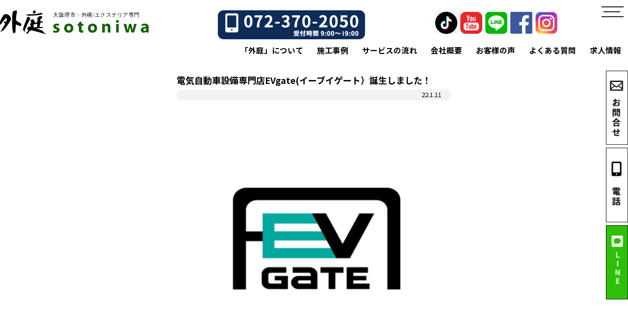

--- FILE ---
content_type: text/html; charset=UTF-8
request_url: https://nishikawagiken.com/news/%E9%9B%BB%E6%B0%97%E8%87%AA%E5%8B%95%E8%BB%8A%E8%A8%AD%E5%82%99%E5%B0%82%E9%96%80%E5%BA%97evgate%E3%82%A4%E3%83%BC%E3%83%96%E3%82%A4%E3%82%B2%E3%83%BC%E3%83%88%EF%BC%89%E8%AA%95%E7%94%9F%E3%81%97/
body_size: 11393
content:
<!DOCTYPE html>
<html lang="ja">
<head>
  <!-- Google tag (gtag.js) -->
<script async src="https://www.googletagmanager.com/gtag/js?id=AW-10787679904"></script>
<script>
  window.dataLayer = window.dataLayer || [];
  function gtag(){dataLayer.push(arguments);}
  gtag('js', new Date());

  gtag('config', 'AW-10787679904');
</script>

  <!-- Meta Pixel Code -->
<script>
!function(f,b,e,v,n,t,s)
{if(f.fbq)return;n=f.fbq=function(){n.callMethod?
n.callMethod.apply(n,arguments):n.queue.push(arguments)};
if(!f._fbq)f._fbq=n;n.push=n;n.loaded=!0;n.version='2.0';
n.queue=[];t=b.createElement(e);t.async=!0;
t.src=v;s=b.getElementsByTagName(e)[0];
s.parentNode.insertBefore(t,s)}(window, document,'script',
'https://connect.facebook.net/en_US/fbevents.js');
fbq('init', '1180003927305882');
fbq('track', 'PageView');
</script>
<noscript><img height="1" width="1" style="display:none"
src="https://www.facebook.com/tr?id=1180003927305882&ev=PageView&noscript=1"
/></noscript>
<!-- End Meta Pixel Code -->
  <!-- Global site tag (gtag.js) - Google Analytics -->
<script async src="https://www.googletagmanager.com/gtag/js?id=G-8G7JM8VGJ5"></script>
<script>
  window.dataLayer = window.dataLayer || [];
  function gtag(){dataLayer.push(arguments);}
  gtag('js', new Date());

  gtag('config', 'G-8G7JM8VGJ5');
</script>
<!-- Global site tag (gtag.js) - Google Analytics -->
<script async src="https://www.googletagmanager.com/gtag/js?id=UA-190715621-1">
</script>
<script>
  window.dataLayer = window.dataLayer || [];
  function gtag(){dataLayer.push(arguments);}
  gtag('js', new Date());

  gtag('config', 'UA-190715621-1');
</script>
<script type="text/javascript">
    (function(c,l,a,r,i,t,y){
        c[a]=c[a]||function(){(c[a].q=c[a].q||[]).push(arguments)};
        t=l.createElement(r);t.async=1;t.src="https://www.clarity.ms/tag/"+i;
        y=l.getElementsByTagName(r)[0];y.parentNode.insertBefore(t,y);
    })(window, document, "clarity", "script", "u24g2kolat");
</script>

<meta charset="UTF-8">
<title>大阪堺の外構工事・庭リフォーム・新築外構「外庭」西川技建</title>
<meta name="viewport" content="width=device-width">
<link rel="shortcut icon" href="https://nishikawagiken.com/cms/wp-content/themes/nishikawagiken/img/favicon.ico">
<script src="https://maps.google.com/maps/api/js?key=AIzaSyDydB7_JvVTxk9ZmNGcWiDVVtmYiTEO3gw"></script>
<script src="https://kit.fontawesome.com/c18d2c0f51.js" crossorigin="anonymous"></script>
<meta name='robots' content='index, follow, max-image-preview:large, max-snippet:-1, max-video-preview:-1' />

	<!-- This site is optimized with the Yoast SEO plugin v25.5 - https://yoast.com/wordpress/plugins/seo/ -->
	<link rel="canonical" href="https://nishikawagiken.com/news/電気自動車設備専門店evgateイーブイゲート）誕生し/" />
	<meta property="og:locale" content="ja_JP" />
	<meta property="og:type" content="article" />
	<meta property="og:title" content="電気自動車設備専門店EVgate(イーブイゲート）誕生しました！ - 大阪堺の外構工事・庭リフォーム・新築外構「外庭」西川技建" />
	<meta property="og:description" content="2022/01/11堺市南区㈱西川技建から 太陽光発電システム＋搭載用カーポートの導入を専門とする店舗 EVgate(イーブイゲート）が誕生しました(^^♪ 電気自動車の普及に先駆けて、ソーラーパネル搭載型のカーポートや [&hellip;]" />
	<meta property="og:url" content="https://nishikawagiken.com/news/電気自動車設備専門店evgateイーブイゲート）誕生し/" />
	<meta property="og:site_name" content="大阪堺の外構工事・庭リフォーム・新築外構「外庭」西川技建" />
	<meta property="og:image" content="https://nishikawagiken.com/cms/wp-content/uploads/2022/01/IMG_0321.jpg" />
	<meta property="og:image:width" content="2048" />
	<meta property="og:image:height" content="2048" />
	<meta property="og:image:type" content="image/jpeg" />
	<meta name="twitter:card" content="summary_large_image" />
	<meta name="twitter:label1" content="推定読み取り時間" />
	<meta name="twitter:data1" content="1分" />
	<script type="application/ld+json" class="yoast-schema-graph">{"@context":"https://schema.org","@graph":[{"@type":"WebPage","@id":"https://nishikawagiken.com/news/%e9%9b%bb%e6%b0%97%e8%87%aa%e5%8b%95%e8%bb%8a%e8%a8%ad%e5%82%99%e5%b0%82%e9%96%80%e5%ba%97evgate%e3%82%a4%e3%83%bc%e3%83%96%e3%82%a4%e3%82%b2%e3%83%bc%e3%83%88%ef%bc%89%e8%aa%95%e7%94%9f%e3%81%97/","url":"https://nishikawagiken.com/news/%e9%9b%bb%e6%b0%97%e8%87%aa%e5%8b%95%e8%bb%8a%e8%a8%ad%e5%82%99%e5%b0%82%e9%96%80%e5%ba%97evgate%e3%82%a4%e3%83%bc%e3%83%96%e3%82%a4%e3%82%b2%e3%83%bc%e3%83%88%ef%bc%89%e8%aa%95%e7%94%9f%e3%81%97/","name":"電気自動車設備専門店EVgate(イーブイゲート）誕生しました！ - 大阪堺の外構工事・庭リフォーム・新築外構「外庭」西川技建","isPartOf":{"@id":"https://nishikawagiken.com/#website"},"primaryImageOfPage":{"@id":"https://nishikawagiken.com/news/%e9%9b%bb%e6%b0%97%e8%87%aa%e5%8b%95%e8%bb%8a%e8%a8%ad%e5%82%99%e5%b0%82%e9%96%80%e5%ba%97evgate%e3%82%a4%e3%83%bc%e3%83%96%e3%82%a4%e3%82%b2%e3%83%bc%e3%83%88%ef%bc%89%e8%aa%95%e7%94%9f%e3%81%97/#primaryimage"},"image":{"@id":"https://nishikawagiken.com/news/%e9%9b%bb%e6%b0%97%e8%87%aa%e5%8b%95%e8%bb%8a%e8%a8%ad%e5%82%99%e5%b0%82%e9%96%80%e5%ba%97evgate%e3%82%a4%e3%83%bc%e3%83%96%e3%82%a4%e3%82%b2%e3%83%bc%e3%83%88%ef%bc%89%e8%aa%95%e7%94%9f%e3%81%97/#primaryimage"},"thumbnailUrl":"https://nishikawagiken.com/cms/wp-content/uploads/2022/01/IMG_0321.jpg","datePublished":"2022-01-11T10:37:05+00:00","breadcrumb":{"@id":"https://nishikawagiken.com/news/%e9%9b%bb%e6%b0%97%e8%87%aa%e5%8b%95%e8%bb%8a%e8%a8%ad%e5%82%99%e5%b0%82%e9%96%80%e5%ba%97evgate%e3%82%a4%e3%83%bc%e3%83%96%e3%82%a4%e3%82%b2%e3%83%bc%e3%83%88%ef%bc%89%e8%aa%95%e7%94%9f%e3%81%97/#breadcrumb"},"inLanguage":"ja","potentialAction":[{"@type":"ReadAction","target":["https://nishikawagiken.com/news/%e9%9b%bb%e6%b0%97%e8%87%aa%e5%8b%95%e8%bb%8a%e8%a8%ad%e5%82%99%e5%b0%82%e9%96%80%e5%ba%97evgate%e3%82%a4%e3%83%bc%e3%83%96%e3%82%a4%e3%82%b2%e3%83%bc%e3%83%88%ef%bc%89%e8%aa%95%e7%94%9f%e3%81%97/"]}]},{"@type":"ImageObject","inLanguage":"ja","@id":"https://nishikawagiken.com/news/%e9%9b%bb%e6%b0%97%e8%87%aa%e5%8b%95%e8%bb%8a%e8%a8%ad%e5%82%99%e5%b0%82%e9%96%80%e5%ba%97evgate%e3%82%a4%e3%83%bc%e3%83%96%e3%82%a4%e3%82%b2%e3%83%bc%e3%83%88%ef%bc%89%e8%aa%95%e7%94%9f%e3%81%97/#primaryimage","url":"https://nishikawagiken.com/cms/wp-content/uploads/2022/01/IMG_0321.jpg","contentUrl":"https://nishikawagiken.com/cms/wp-content/uploads/2022/01/IMG_0321.jpg","width":2048,"height":2048,"caption":"太陽光発電システム"},{"@type":"BreadcrumbList","@id":"https://nishikawagiken.com/news/%e9%9b%bb%e6%b0%97%e8%87%aa%e5%8b%95%e8%bb%8a%e8%a8%ad%e5%82%99%e5%b0%82%e9%96%80%e5%ba%97evgate%e3%82%a4%e3%83%bc%e3%83%96%e3%82%a4%e3%82%b2%e3%83%bc%e3%83%88%ef%bc%89%e8%aa%95%e7%94%9f%e3%81%97/#breadcrumb","itemListElement":[{"@type":"ListItem","position":1,"name":"ホーム","item":"https://nishikawagiken.com/"},{"@type":"ListItem","position":2,"name":"新着情報","item":"https://nishikawagiken.com/news/"},{"@type":"ListItem","position":3,"name":"電気自動車設備専門店EVgate(イーブイゲート）誕生しました！"}]},{"@type":"WebSite","@id":"https://nishikawagiken.com/#website","url":"https://nishikawagiken.com/","name":"大阪堺の外構工事・庭リフォーム・新築外構「外庭」西川技建","description":"外庭を選ぶ最大のメリットは、外構工事の 専門家に直接相談できることです","potentialAction":[{"@type":"SearchAction","target":{"@type":"EntryPoint","urlTemplate":"https://nishikawagiken.com/?s={search_term_string}"},"query-input":{"@type":"PropertyValueSpecification","valueRequired":true,"valueName":"search_term_string"}}],"inLanguage":"ja"}]}</script>
	<!-- / Yoast SEO plugin. -->


<link rel='dns-prefetch' href='//ajax.googleapis.com' />
<link rel='dns-prefetch' href='//cdnjs.cloudflare.com' />
<link rel='dns-prefetch' href='//kit.fontawesome.com' />
<link rel='dns-prefetch' href='//fonts.googleapis.com' />
<link rel="alternate" title="oEmbed (JSON)" type="application/json+oembed" href="https://nishikawagiken.com/wp-json/oembed/1.0/embed?url=https%3A%2F%2Fnishikawagiken.com%2Fnews%2F%25e9%259b%25bb%25e6%25b0%2597%25e8%2587%25aa%25e5%258b%2595%25e8%25bb%258a%25e8%25a8%25ad%25e5%2582%2599%25e5%25b0%2582%25e9%2596%2580%25e5%25ba%2597evgate%25e3%2582%25a4%25e3%2583%25bc%25e3%2583%2596%25e3%2582%25a4%25e3%2582%25b2%25e3%2583%25bc%25e3%2583%2588%25ef%25bc%2589%25e8%25aa%2595%25e7%2594%259f%25e3%2581%2597%2F" />
<link rel="alternate" title="oEmbed (XML)" type="text/xml+oembed" href="https://nishikawagiken.com/wp-json/oembed/1.0/embed?url=https%3A%2F%2Fnishikawagiken.com%2Fnews%2F%25e9%259b%25bb%25e6%25b0%2597%25e8%2587%25aa%25e5%258b%2595%25e8%25bb%258a%25e8%25a8%25ad%25e5%2582%2599%25e5%25b0%2582%25e9%2596%2580%25e5%25ba%2597evgate%25e3%2582%25a4%25e3%2583%25bc%25e3%2583%2596%25e3%2582%25a4%25e3%2582%25b2%25e3%2583%25bc%25e3%2583%2588%25ef%25bc%2589%25e8%25aa%2595%25e7%2594%259f%25e3%2581%2597%2F&#038;format=xml" />
<style id='wp-img-auto-sizes-contain-inline-css' type='text/css'>
img:is([sizes=auto i],[sizes^="auto," i]){contain-intrinsic-size:3000px 1500px}
/*# sourceURL=wp-img-auto-sizes-contain-inline-css */
</style>
<style id='wp-emoji-styles-inline-css' type='text/css'>

	img.wp-smiley, img.emoji {
		display: inline !important;
		border: none !important;
		box-shadow: none !important;
		height: 1em !important;
		width: 1em !important;
		margin: 0 0.07em !important;
		vertical-align: -0.1em !important;
		background: none !important;
		padding: 0 !important;
	}
/*# sourceURL=wp-emoji-styles-inline-css */
</style>
<style id='wp-block-library-inline-css' type='text/css'>
:root{--wp-block-synced-color:#7a00df;--wp-block-synced-color--rgb:122,0,223;--wp-bound-block-color:var(--wp-block-synced-color);--wp-editor-canvas-background:#ddd;--wp-admin-theme-color:#007cba;--wp-admin-theme-color--rgb:0,124,186;--wp-admin-theme-color-darker-10:#006ba1;--wp-admin-theme-color-darker-10--rgb:0,107,160.5;--wp-admin-theme-color-darker-20:#005a87;--wp-admin-theme-color-darker-20--rgb:0,90,135;--wp-admin-border-width-focus:2px}@media (min-resolution:192dpi){:root{--wp-admin-border-width-focus:1.5px}}.wp-element-button{cursor:pointer}:root .has-very-light-gray-background-color{background-color:#eee}:root .has-very-dark-gray-background-color{background-color:#313131}:root .has-very-light-gray-color{color:#eee}:root .has-very-dark-gray-color{color:#313131}:root .has-vivid-green-cyan-to-vivid-cyan-blue-gradient-background{background:linear-gradient(135deg,#00d084,#0693e3)}:root .has-purple-crush-gradient-background{background:linear-gradient(135deg,#34e2e4,#4721fb 50%,#ab1dfe)}:root .has-hazy-dawn-gradient-background{background:linear-gradient(135deg,#faaca8,#dad0ec)}:root .has-subdued-olive-gradient-background{background:linear-gradient(135deg,#fafae1,#67a671)}:root .has-atomic-cream-gradient-background{background:linear-gradient(135deg,#fdd79a,#004a59)}:root .has-nightshade-gradient-background{background:linear-gradient(135deg,#330968,#31cdcf)}:root .has-midnight-gradient-background{background:linear-gradient(135deg,#020381,#2874fc)}:root{--wp--preset--font-size--normal:16px;--wp--preset--font-size--huge:42px}.has-regular-font-size{font-size:1em}.has-larger-font-size{font-size:2.625em}.has-normal-font-size{font-size:var(--wp--preset--font-size--normal)}.has-huge-font-size{font-size:var(--wp--preset--font-size--huge)}.has-text-align-center{text-align:center}.has-text-align-left{text-align:left}.has-text-align-right{text-align:right}.has-fit-text{white-space:nowrap!important}#end-resizable-editor-section{display:none}.aligncenter{clear:both}.items-justified-left{justify-content:flex-start}.items-justified-center{justify-content:center}.items-justified-right{justify-content:flex-end}.items-justified-space-between{justify-content:space-between}.screen-reader-text{border:0;clip-path:inset(50%);height:1px;margin:-1px;overflow:hidden;padding:0;position:absolute;width:1px;word-wrap:normal!important}.screen-reader-text:focus{background-color:#ddd;clip-path:none;color:#444;display:block;font-size:1em;height:auto;left:5px;line-height:normal;padding:15px 23px 14px;text-decoration:none;top:5px;width:auto;z-index:100000}html :where(.has-border-color){border-style:solid}html :where([style*=border-top-color]){border-top-style:solid}html :where([style*=border-right-color]){border-right-style:solid}html :where([style*=border-bottom-color]){border-bottom-style:solid}html :where([style*=border-left-color]){border-left-style:solid}html :where([style*=border-width]){border-style:solid}html :where([style*=border-top-width]){border-top-style:solid}html :where([style*=border-right-width]){border-right-style:solid}html :where([style*=border-bottom-width]){border-bottom-style:solid}html :where([style*=border-left-width]){border-left-style:solid}html :where(img[class*=wp-image-]){height:auto;max-width:100%}:where(figure){margin:0 0 1em}html :where(.is-position-sticky){--wp-admin--admin-bar--position-offset:var(--wp-admin--admin-bar--height,0px)}@media screen and (max-width:600px){html :where(.is-position-sticky){--wp-admin--admin-bar--position-offset:0px}}

/*# sourceURL=wp-block-library-inline-css */
</style><style id='global-styles-inline-css' type='text/css'>
:root{--wp--preset--aspect-ratio--square: 1;--wp--preset--aspect-ratio--4-3: 4/3;--wp--preset--aspect-ratio--3-4: 3/4;--wp--preset--aspect-ratio--3-2: 3/2;--wp--preset--aspect-ratio--2-3: 2/3;--wp--preset--aspect-ratio--16-9: 16/9;--wp--preset--aspect-ratio--9-16: 9/16;--wp--preset--color--black: #000000;--wp--preset--color--cyan-bluish-gray: #abb8c3;--wp--preset--color--white: #ffffff;--wp--preset--color--pale-pink: #f78da7;--wp--preset--color--vivid-red: #cf2e2e;--wp--preset--color--luminous-vivid-orange: #ff6900;--wp--preset--color--luminous-vivid-amber: #fcb900;--wp--preset--color--light-green-cyan: #7bdcb5;--wp--preset--color--vivid-green-cyan: #00d084;--wp--preset--color--pale-cyan-blue: #8ed1fc;--wp--preset--color--vivid-cyan-blue: #0693e3;--wp--preset--color--vivid-purple: #9b51e0;--wp--preset--gradient--vivid-cyan-blue-to-vivid-purple: linear-gradient(135deg,rgb(6,147,227) 0%,rgb(155,81,224) 100%);--wp--preset--gradient--light-green-cyan-to-vivid-green-cyan: linear-gradient(135deg,rgb(122,220,180) 0%,rgb(0,208,130) 100%);--wp--preset--gradient--luminous-vivid-amber-to-luminous-vivid-orange: linear-gradient(135deg,rgb(252,185,0) 0%,rgb(255,105,0) 100%);--wp--preset--gradient--luminous-vivid-orange-to-vivid-red: linear-gradient(135deg,rgb(255,105,0) 0%,rgb(207,46,46) 100%);--wp--preset--gradient--very-light-gray-to-cyan-bluish-gray: linear-gradient(135deg,rgb(238,238,238) 0%,rgb(169,184,195) 100%);--wp--preset--gradient--cool-to-warm-spectrum: linear-gradient(135deg,rgb(74,234,220) 0%,rgb(151,120,209) 20%,rgb(207,42,186) 40%,rgb(238,44,130) 60%,rgb(251,105,98) 80%,rgb(254,248,76) 100%);--wp--preset--gradient--blush-light-purple: linear-gradient(135deg,rgb(255,206,236) 0%,rgb(152,150,240) 100%);--wp--preset--gradient--blush-bordeaux: linear-gradient(135deg,rgb(254,205,165) 0%,rgb(254,45,45) 50%,rgb(107,0,62) 100%);--wp--preset--gradient--luminous-dusk: linear-gradient(135deg,rgb(255,203,112) 0%,rgb(199,81,192) 50%,rgb(65,88,208) 100%);--wp--preset--gradient--pale-ocean: linear-gradient(135deg,rgb(255,245,203) 0%,rgb(182,227,212) 50%,rgb(51,167,181) 100%);--wp--preset--gradient--electric-grass: linear-gradient(135deg,rgb(202,248,128) 0%,rgb(113,206,126) 100%);--wp--preset--gradient--midnight: linear-gradient(135deg,rgb(2,3,129) 0%,rgb(40,116,252) 100%);--wp--preset--font-size--small: 13px;--wp--preset--font-size--medium: 20px;--wp--preset--font-size--large: 36px;--wp--preset--font-size--x-large: 42px;--wp--preset--spacing--20: 0.44rem;--wp--preset--spacing--30: 0.67rem;--wp--preset--spacing--40: 1rem;--wp--preset--spacing--50: 1.5rem;--wp--preset--spacing--60: 2.25rem;--wp--preset--spacing--70: 3.38rem;--wp--preset--spacing--80: 5.06rem;--wp--preset--shadow--natural: 6px 6px 9px rgba(0, 0, 0, 0.2);--wp--preset--shadow--deep: 12px 12px 50px rgba(0, 0, 0, 0.4);--wp--preset--shadow--sharp: 6px 6px 0px rgba(0, 0, 0, 0.2);--wp--preset--shadow--outlined: 6px 6px 0px -3px rgb(255, 255, 255), 6px 6px rgb(0, 0, 0);--wp--preset--shadow--crisp: 6px 6px 0px rgb(0, 0, 0);}:where(.is-layout-flex){gap: 0.5em;}:where(.is-layout-grid){gap: 0.5em;}body .is-layout-flex{display: flex;}.is-layout-flex{flex-wrap: wrap;align-items: center;}.is-layout-flex > :is(*, div){margin: 0;}body .is-layout-grid{display: grid;}.is-layout-grid > :is(*, div){margin: 0;}:where(.wp-block-columns.is-layout-flex){gap: 2em;}:where(.wp-block-columns.is-layout-grid){gap: 2em;}:where(.wp-block-post-template.is-layout-flex){gap: 1.25em;}:where(.wp-block-post-template.is-layout-grid){gap: 1.25em;}.has-black-color{color: var(--wp--preset--color--black) !important;}.has-cyan-bluish-gray-color{color: var(--wp--preset--color--cyan-bluish-gray) !important;}.has-white-color{color: var(--wp--preset--color--white) !important;}.has-pale-pink-color{color: var(--wp--preset--color--pale-pink) !important;}.has-vivid-red-color{color: var(--wp--preset--color--vivid-red) !important;}.has-luminous-vivid-orange-color{color: var(--wp--preset--color--luminous-vivid-orange) !important;}.has-luminous-vivid-amber-color{color: var(--wp--preset--color--luminous-vivid-amber) !important;}.has-light-green-cyan-color{color: var(--wp--preset--color--light-green-cyan) !important;}.has-vivid-green-cyan-color{color: var(--wp--preset--color--vivid-green-cyan) !important;}.has-pale-cyan-blue-color{color: var(--wp--preset--color--pale-cyan-blue) !important;}.has-vivid-cyan-blue-color{color: var(--wp--preset--color--vivid-cyan-blue) !important;}.has-vivid-purple-color{color: var(--wp--preset--color--vivid-purple) !important;}.has-black-background-color{background-color: var(--wp--preset--color--black) !important;}.has-cyan-bluish-gray-background-color{background-color: var(--wp--preset--color--cyan-bluish-gray) !important;}.has-white-background-color{background-color: var(--wp--preset--color--white) !important;}.has-pale-pink-background-color{background-color: var(--wp--preset--color--pale-pink) !important;}.has-vivid-red-background-color{background-color: var(--wp--preset--color--vivid-red) !important;}.has-luminous-vivid-orange-background-color{background-color: var(--wp--preset--color--luminous-vivid-orange) !important;}.has-luminous-vivid-amber-background-color{background-color: var(--wp--preset--color--luminous-vivid-amber) !important;}.has-light-green-cyan-background-color{background-color: var(--wp--preset--color--light-green-cyan) !important;}.has-vivid-green-cyan-background-color{background-color: var(--wp--preset--color--vivid-green-cyan) !important;}.has-pale-cyan-blue-background-color{background-color: var(--wp--preset--color--pale-cyan-blue) !important;}.has-vivid-cyan-blue-background-color{background-color: var(--wp--preset--color--vivid-cyan-blue) !important;}.has-vivid-purple-background-color{background-color: var(--wp--preset--color--vivid-purple) !important;}.has-black-border-color{border-color: var(--wp--preset--color--black) !important;}.has-cyan-bluish-gray-border-color{border-color: var(--wp--preset--color--cyan-bluish-gray) !important;}.has-white-border-color{border-color: var(--wp--preset--color--white) !important;}.has-pale-pink-border-color{border-color: var(--wp--preset--color--pale-pink) !important;}.has-vivid-red-border-color{border-color: var(--wp--preset--color--vivid-red) !important;}.has-luminous-vivid-orange-border-color{border-color: var(--wp--preset--color--luminous-vivid-orange) !important;}.has-luminous-vivid-amber-border-color{border-color: var(--wp--preset--color--luminous-vivid-amber) !important;}.has-light-green-cyan-border-color{border-color: var(--wp--preset--color--light-green-cyan) !important;}.has-vivid-green-cyan-border-color{border-color: var(--wp--preset--color--vivid-green-cyan) !important;}.has-pale-cyan-blue-border-color{border-color: var(--wp--preset--color--pale-cyan-blue) !important;}.has-vivid-cyan-blue-border-color{border-color: var(--wp--preset--color--vivid-cyan-blue) !important;}.has-vivid-purple-border-color{border-color: var(--wp--preset--color--vivid-purple) !important;}.has-vivid-cyan-blue-to-vivid-purple-gradient-background{background: var(--wp--preset--gradient--vivid-cyan-blue-to-vivid-purple) !important;}.has-light-green-cyan-to-vivid-green-cyan-gradient-background{background: var(--wp--preset--gradient--light-green-cyan-to-vivid-green-cyan) !important;}.has-luminous-vivid-amber-to-luminous-vivid-orange-gradient-background{background: var(--wp--preset--gradient--luminous-vivid-amber-to-luminous-vivid-orange) !important;}.has-luminous-vivid-orange-to-vivid-red-gradient-background{background: var(--wp--preset--gradient--luminous-vivid-orange-to-vivid-red) !important;}.has-very-light-gray-to-cyan-bluish-gray-gradient-background{background: var(--wp--preset--gradient--very-light-gray-to-cyan-bluish-gray) !important;}.has-cool-to-warm-spectrum-gradient-background{background: var(--wp--preset--gradient--cool-to-warm-spectrum) !important;}.has-blush-light-purple-gradient-background{background: var(--wp--preset--gradient--blush-light-purple) !important;}.has-blush-bordeaux-gradient-background{background: var(--wp--preset--gradient--blush-bordeaux) !important;}.has-luminous-dusk-gradient-background{background: var(--wp--preset--gradient--luminous-dusk) !important;}.has-pale-ocean-gradient-background{background: var(--wp--preset--gradient--pale-ocean) !important;}.has-electric-grass-gradient-background{background: var(--wp--preset--gradient--electric-grass) !important;}.has-midnight-gradient-background{background: var(--wp--preset--gradient--midnight) !important;}.has-small-font-size{font-size: var(--wp--preset--font-size--small) !important;}.has-medium-font-size{font-size: var(--wp--preset--font-size--medium) !important;}.has-large-font-size{font-size: var(--wp--preset--font-size--large) !important;}.has-x-large-font-size{font-size: var(--wp--preset--font-size--x-large) !important;}
/*# sourceURL=global-styles-inline-css */
</style>

<style id='classic-theme-styles-inline-css' type='text/css'>
/*! This file is auto-generated */
.wp-block-button__link{color:#fff;background-color:#32373c;border-radius:9999px;box-shadow:none;text-decoration:none;padding:calc(.667em + 2px) calc(1.333em + 2px);font-size:1.125em}.wp-block-file__button{background:#32373c;color:#fff;text-decoration:none}
/*# sourceURL=/wp-includes/css/classic-themes.min.css */
</style>
<link rel='stylesheet' id='base-css' href='https://nishikawagiken.com/cms/wp-content/themes/nishikawagiken/css/base.css?ver=6.9' type='text/css' media='all' />
<link rel='stylesheet' id='font-awesome-css' href='https://kit.fontawesome.com/c18d2c0f51.js?ver=6.9' type='text/css' media='all' />
<link rel='stylesheet' id='lato-css' href='https://fonts.googleapis.com/css?family=Lato%3A400%2C700%7CNoto+Sans+JP%3A400%2C700&#038;ver=6.9' type='text/css' media='all' />
<link rel='stylesheet' id='drawercss-css' href='https://cdnjs.cloudflare.com/ajax/libs/drawer/3.2.2/css/drawer.min.css?ver=6.9' type='text/css' media='all' />
<link rel='stylesheet' id='bxslider-css' href='https://nishikawagiken.com/cms/wp-content/themes/nishikawagiken/css/jquery.bxslider.css?ver=6.9' type='text/css' media='all' />
<link rel='stylesheet' id='slickcss-css' href='https://nishikawagiken.com/cms/wp-content/themes/nishikawagiken/css/slick.css?ver=6.9' type='text/css' media='all' />
<link rel='stylesheet' id='style_min-css' href='https://nishikawagiken.com/cms/wp-content/themes/nishikawagiken/css/style.min.css?ver=6.9' type='text/css' media='all' />
<link rel='stylesheet' id='style-css' href='https://nishikawagiken.com/cms/wp-content/themes/nishikawagiken/style.css?ver=6.9' type='text/css' media='all' />
<link rel='stylesheet' id='wp-pagenavi-css' href='https://nishikawagiken.com/cms/wp-content/plugins/wp-pagenavi/pagenavi-css.css?ver=2.70' type='text/css' media='all' />
<script type="text/javascript" src="https://ajax.googleapis.com/ajax/libs/jquery/2.1.3/jquery.min.js?ver=6.9" id="jquery2-js"></script>
<script type="text/javascript" src="https://cdnjs.cloudflare.com/ajax/libs/iScroll/5.2.0/iscroll.min.js?ver=6.9" id="iScroll-js"></script>
<script type="text/javascript" src="https://nishikawagiken.com/cms/wp-content/themes/nishikawagiken/js/jquery.autoKana.js?ver=6.9" id="autoKana-js"></script>
<script type="text/javascript" src="https://nishikawagiken.com/cms/wp-content/themes/nishikawagiken/js/jquery.bxslider.js?ver=6.9" id="js_bxslider-js"></script>
<script type="text/javascript" src="https://nishikawagiken.com/cms/wp-content/themes/nishikawagiken/js/slick.js?ver=6.9" id="slick-js"></script>
<script type="text/javascript" src="https://cdnjs.cloudflare.com/ajax/libs/drawer/3.2.2/js/drawer.min.js?ver=6.9" id="drawer-js"></script>
<link rel="https://api.w.org/" href="https://nishikawagiken.com/wp-json/" /><link rel="EditURI" type="application/rsd+xml" title="RSD" href="https://nishikawagiken.com/cms/xmlrpc.php?rsd" />
<meta name="generator" content="WordPress 6.9" />
<link rel='shortlink' href='https://nishikawagiken.com/?p=4998' />
<script>
jQuery(function($) {
    $('.video_slider').bxSlider({
        auto: true,
        pager: true,
        mode: 'fade',
        controls: false,
        infiniteLoop: true,
        onSlideBefore: function($slideElement, oldIndex, newIndex) {
            const videos = $slideElement.parent().find('video');
            videos.each(function(index, element) {
                $(element).get(0).pause();
                $(element).get(0).currentTime = 0;
            });
        },
        onSlideAfter: function($slideElement, oldIndex, newIndex) {
            const video = $slideElement.find('video');
            if(video.length) {
                video.get(0).play();
            }
        },
    });
});
</script>


<!-- Meta Pixel Code -->

<script>
!function(f,b,e,v,n,t,s)
{if(f.fbq)return;n=f.fbq=function(){n.callMethod?
n.callMethod.apply(n,arguments):n.queue.push(arguments)};
if(!f._fbq)f._fbq=n;n.push=n;n.loaded=!0;n.version='2.0';
n.queue=[];t=b.createElement(e);t.async=!0;
t.src=v;s=b.getElementsByTagName(e)[0];
s.parentNode.insertBefore(t,s)}(window, document,'script',
'https://connect.facebook.net/en_US/fbevents.js');
fbq('init', '883213743149590');
fbq('track', 'PageView');
</script>
<noscript><img height="1" width="1" style="display:none"
src="https://www.facebook.com/tr?id=883213743149590&ev=PageView&noscript=1"
/></noscript>

<!-- End Meta Pixel Code -->

</head>

<body class="wp-singular news-template-default single single-news postid-4998 wp-theme-nishikawagiken drawer drawer--right">

  <header role="banner" class="top2024">
    <div class="inner-big logowrap3 clearfix">
      <a class="logo" href="/">
      <img src="https://nishikawagiken.com/cms/wp-content/themes/nishikawagiken/img/2024/logo.svg"alt="外構・庭リフォーム専門店sotoniwa「外庭」"></a>
      <a class="sp-none" href="tel:0723702050"><img src="https://nishikawagiken.com/cms/wp-content/themes/nishikawagiken/img/2024/tel_1.png"alt="外構・庭リフォーム専門店sotoniwa「外庭」"></a>
      <div class="sns sp-none">
        <a href="https://www.tiktok.com/@sotoniwa03_04" target="_blank"><img src="https://nishikawagiken.com/cms/wp-content/themes/nishikawagiken/img/tiktok.png" alt="外構・庭リフォーム専門店"></a>
        <a href="https://www.youtube.com/channel/UC8m1TjrbiN0xoBU5A_o9ojA" target="_blank"><img src="https://nishikawagiken.com/cms/wp-content/themes/nishikawagiken/img/youtube.png" alt="外構・庭リフォーム専門店"></a>
        <a href="https://nishikawagiken.com/line/" target="_blank"><img src="https://nishikawagiken.com/cms/wp-content/themes/nishikawagiken/img/line.png" alt="外構・庭リフォーム専門店"></a>
        <a href="https://www.facebook.com/NISHIKAWAGIKENsotoniwa/" target="_blank"><img src="https://nishikawagiken.com/cms/wp-content/themes/nishikawagiken/img/fb.png" alt="外構・庭リフォーム専門店"></a>
        <a href="/insta/"><img src="https://nishikawagiken.com/cms/wp-content/themes/nishikawagiken/img/insta.png" alt="外構・庭リフォーム専門店"></a>
      </div>
    
    </div>
    <!--ドロワー-->
    <button type="button" class="drawer-toggle drawer-hamburger">
			<span class="sr-only">toggle navigation</span>
			<span class="drawer-hamburger-icon"></span>
		</button>
		<nav class="drawer-nav accordion-container" role="navigation" id="accordion">
    <!--  <p class="txt_center"><img src="https://nishikawagiken.com/cms/wp-content/themes/nishikawagiken/img/logo.png"alt="外構・庭リフォーム専門店"></p>-->
			<ul class="drawer-menu">
        <li class="menu-item"><a href="/">HOME</a></li>
        <li class="menu-item accordion-title">
          <a class="menu__item__link js-menu__item__link" href="">会社情報<img src="https://nishikawagiken.com/cms/wp-content/themes/nishikawagiken/img/arrow10.png"></a>
          <ul class="submenu">
            <li class="menu-item submenu__item"><a href="/company/"><i class="fas fa-caret-right"></i>会社概要</a></li>
            <li class="menu-item submenu__item"><a href="/about/"><i class="fas fa-caret-right"></i>「外庭」について</a></li>
            <li class="menu-item submenu__item"><a href="/history/"><i class="fas fa-caret-right"></i>社長ヒストリー</a></li>
            <li class="menu-item submenu__item"><a href="/staff/"><i class="fas fa-caret-right"></i>スタッフ紹介</a></li>
            <li class="menu-item submenu__item"><a href="/blog/"><i class="fas fa-caret-right"></i>スタッフブログ</a></li>
          </ul>
        </li>
        <li class="menu-item"><a href="/flow/">お問い合わせからの流れ</a></li>
        <li class="menu-item accordion-title">
        <a class="menu__item__link js-menu__item__link" href="">施工事例<img src="https://nishikawagiken.com/cms/wp-content/themes/nishikawagiken/img/arrow10.png"></a>

          <ul class="submenu">
           <li class="menu-item submenu__item"><a href="/work/"><i class="fas fa-caret-right"></i>施工事例</a></li>
          <li class="menu-item submenu__item"><a href="/voice/"><i class="fas fa-caret-right"></i>お客様の声</a></li>
          <li class="menu-item submenu__item"><a href="/workspace/"><i class="fas fa-caret-right"></i>ワークスペース施工</a></li>
          </ul>
        </li>

        <li class="menu-item"><a href="/faq/">よくあるご質問</a></li>
        <li class="menu-item"><a href="https://en-gage.net/nishikawagiken_saiyo/" target="_blank">求人情報</a></li>
        <li class="menu-item"><a href="/loan/">リフォームローン</a></li>
      <li class="menu-item"><a href="/contact/">お問い合わせ</a></li>
			</ul>
      <div class="navlink">
        <a href="tel:0723702050"><i class="fas fa-phone-alt"></i>072-370-2050</a>
      </div>
      <!--<div class="navlink">
        <a href="/contact/"><i class="far fa-envelope"></i>お問い合わせ</a>
      </div>-->
      <div class="sns">
        <a href="https://www.youtube.com/channel/UC8m1TjrbiN0xoBU5A_o9ojA" target="_blank"><img src="https://nishikawagiken.com/cms/wp-content/themes/nishikawagiken/img/youtube.png" alt="外構・庭リフォーム専門店"></a>
        <a href="https://nishikawagiken.com/line/" target="_blank"><img src="https://nishikawagiken.com/cms/wp-content/themes/nishikawagiken/img/line.png" alt="外構・庭リフォーム専門店"></a>
        <a href="https://www.facebook.com/NISHIKAWAGIKENsotoniwa/" target="_blank"><img src="https://nishikawagiken.com/cms/wp-content/themes/nishikawagiken/img/fb.png" alt="外構・庭リフォーム専門店"></a>
        <a href="/insta/" target="_blank"><img src="https://nishikawagiken.com/cms/wp-content/themes/nishikawagiken/img/insta.png" alt="外構・庭リフォーム専門店"></a>
        <a href="https://www.tiktok.com/@sotoniwa03_04" target="_blank"><img src="https://nishikawagiken.com/cms/wp-content/themes/nishikawagiken/img/tiktok.png" alt="外構・庭リフォーム専門店"></a>
      </div>
		</nav>


      <nav class="mainnav2 sp-none inner-big">
        <ul>
          <li><a href="/about/">「外庭」について</a></li>
          <li><a href="/work/">施工事例</a></li>
          <li><a href="/flow/">サービスの流れ</a></li>
            <li><a href="/company/">会社概要</a></li>
          <li><a href="/voice/">お客様の声</a></li>
          <li><a href="/faq/">よくある質問</a></li>
          <li><a href="https://en-gage.net/nishikawagiken_saiyo/" target="_blank">求人情報</a></li>
        </ul>
      </nav>
    <!--ドロワーここまで-->




  </header>
<!--ここから中身-->
	<section class="inner singletemp">
		<div class="page-top">
		<h1>電気自動車設備専門店EVgate(イーブイゲート）誕生しました！</h1>
		<p class="date"><time>22.1.11</time></p>
		</div>
		<div class="clearfix">
			<!--メイン-->

<p><img fetchpriority="high" decoding="async" class="alignnone size-medium wp-image-4999" src="https://nishikawagiken.com/cms/wp-content/uploads/2022/01/IMG_0321-600x600.jpg" alt="太陽光発電システム" width="600" height="600" srcset="https://nishikawagiken.com/cms/wp-content/uploads/2022/01/IMG_0321-600x600.jpg 600w, https://nishikawagiken.com/cms/wp-content/uploads/2022/01/IMG_0321-1024x1024.jpg 1024w, https://nishikawagiken.com/cms/wp-content/uploads/2022/01/IMG_0321-768x768.jpg 768w, https://nishikawagiken.com/cms/wp-content/uploads/2022/01/IMG_0321-1536x1536.jpg 1536w, https://nishikawagiken.com/cms/wp-content/uploads/2022/01/IMG_0321.jpg 2048w" sizes="(max-width: 600px) 100vw, 600px" /></p>
<p>2022/01/11堺市南区㈱西川技建から</p>
<p>太陽光発電システム＋搭載用カーポートの導入を専門とする店舗</p>
<p>EVgate(イーブイゲート）が誕生しました(^^♪</p>
<p>電気自動車の普及に先駆けて、ソーラーパネル搭載型のカーポートや</p>
<p>エコ推進事業様向けの太陽光発電システムの導入</p>
<p>蓄電池やV2Hの活用サポートから設置まで</p>
<p>EVgateが承ります(^^)/</p>
<p>現在ホームページや詳しい参考資料などは作成中です</p>
<p>しばらくの間は西川技建のホームページより</p>
<p>ご相談窓口とさせていただきます</p>
<p>どうぞよろしくお願いいたします。</p>

<div class="page-link">
	<div class="page-link">
		<a href="https://nishikawagiken.com/news/%e5%b9%b4%e5%a7%8b%e3%81%ae%e3%81%8a%e3%81%97%e3%82%89%e3%81%9b%e3%81%a7%e3%81%99/" rel="prev">前の記事へ</a>		<a href="https://nishikawagiken.com/news/%ef%bd%b4%ef%bd%b8%ef%bd%bd%ef%be%83%ef%be%98%ef%bd%b1%ef%be%8c%ef%be%9f%ef%be%97%ef%be%9d%ef%be%85%ef%bd%b0%e5%8b%9f%e9%9b%86%f0%9f%8c%88%e7%a7%81%e3%81%9f%e3%81%a1%e3%81%a8%e4%b8%80%e7%b7%92/" rel="next">次の記事へ</a>	</div>
</div>
</div>


</section>
	

<footer class="top2024">
  
<div class="fix-right sp-none">
  <a href="/contact/"><img src="https://nishikawagiken.com/cms/wp-content/themes/nishikawagiken/img/2024/contact1.png" alt="お問い合わせ"></a>  
  <a href="tel:072-370-2050"><img src="https://nishikawagiken.com/cms/wp-content/themes/nishikawagiken/img/2024/contact2.png" alt="お問い合わせ"></a>      
  <a href="/line/"><img src="https://nishikawagiken.com/cms/wp-content/themes/nishikawagiken/img/2024/contact3.png" alt="お問い合わせ"></a>
</div>

<div class="fix-bottom pc-none">
  <a href="/contact/"><img src="https://nishikawagiken.com/cms/wp-content/themes/nishikawagiken/img/2024/contact-y-1.png" alt="お問い合わせ"></a>  
  <a href="tel:072-370-2050"><img src="https://nishikawagiken.com/cms/wp-content/themes/nishikawagiken/img/2024/contact-y-2.png" alt="お問い合わせ"></a>      
  <a href="/line/"><img src="https://nishikawagiken.com/cms/wp-content/themes/nishikawagiken/img/2024/contact-y-3.png" alt="お問い合わせ"></a>
</div>


  <div class="inner-mini">

   <p class="mt30 mb10 txt_center"><a href="/workspace/"><img alt="ワークスペースの施工事例大人の秘密基地作ります！" src="https://nishikawagiken.com/cms/wp-content/themes/nishikawagiken/img/2024/ws/banner.png"></a></p>
<p class="mt10 mb30 txt_center"><a href="/demolition/"><img alt="外庭の解体！" src="https://nishikawagiken.com/cms/wp-content/themes/nishikawagiken/img/banner5.png"></a></p>

  <p class="txt_inner mt30 mb30"><a href="https://en-gage.net/nishikawagiken_saiyo/" target="_blank"><img src="https://nishikawagiken.com/cms/wp-content/themes/nishikawagiken/img/2024/recbanner1.jpg" alt="西川技建求人情報"></a></p>
    <nav class="footnav">
      <ul>
        <li><a href="/">HOME</a></li>
        <li><a href="/company/">会社概要</a></li>
        <li><a href="/about/">外庭について</a></li>
        <li><a href="/history/">社長ヒストリー</a></li>
        <li><a href="/staff/">スタッフ紹介</a></li>
        <li><a href="https://en-gage.net/nishikawagiken_saiyo/" target="_blank">求人情報</a></li>
        <li><a href="/loan/">リフォームローン</a></li>
        <li><a href="/blog/">スタッフブログ</a></li>
        <li><a href="/work/">施工事例</a></li>
        <li><a href="/contact/">お問い合わせ</a></li>
        <li><a href="/flow/">お問い合わせからの流れ</a></li>
        <li><a href="/privacy/">プライバシーポリシー</a></li>
        <li><a href="sitemap">サイトマップ</a></li>
      </ul>
    </nav>
  </div>
      <p class="copy">©西川技建 All Right Reserved.</p>

      <!-- ページトップへ戻るボタン -->
      <p class="pagetop" style="display: block;">
      <a href="#"><img src="https://nishikawagiken.com/cms/wp-content/themes/nishikawagiken/img/modoru.png"></a>
      </p>
</footer>

<script>
jQuery(function(){
    $('.js-menu__item__link').each(function(){
        $(this).on('click',function(){
            $("+.submenu",this).slideToggle();
            return false;
        });
    });
});
</script>
<script>
jQuery(window).scroll(function () {
var now = $(window).scrollTop();
//  if (now > 200) {
//    $('.pagetop').fadeIn("slow");
//  } else {
//  $('.pagetop').fadeOut('slow');
//  }
});
</script>

<script>
jQuery(function() {
  var menubottom = $('.menubottom');
  //スクロールしてページトップから100に達したらクラスを付与する
  jQuery(window).on('load scroll',function () {
      if ($(this).scrollTop() > 300) {
          menubottom.addClass('active');
      } else {
          menubottom.removeClass('active');
      }
  });
});
</script>

<script>
jQuery(document).ready(function() {
  jQuery('.drawer').drawer({
 class: {
   nav: 'drawer-nav',
   toggle: 'drawer-toggle',
   overlay: 'drawer-overlay',
   open: 'drawer-open',
   close: 'drawer-close',
   dropdown: 'drawer-dropdown'
 },
 iscroll: {
   // Configuring the iScroll
   // https://github.com/cubiq/iscroll#configuring-the-iscroll
   mouseWheel: true,
   preventDefault: false
 },
 showOverlay: true
});
});
</script>

<script>
jQuery(function(){
jQuery(window).scroll(function (){
  jQuery('.effect-fade').each(function(){
      var elemPos = $(this).offset().top;
      var scroll = $(window).scrollTop();
      var windowHeight = $(window).height();
      if (scroll > elemPos - windowHeight){
          $(this).addClass('effect-scroll');
      }
  });
});
});
</script>




<script type="speculationrules">
{"prefetch":[{"source":"document","where":{"and":[{"href_matches":"/*"},{"not":{"href_matches":["/cms/wp-*.php","/cms/wp-admin/*","/cms/wp-content/uploads/*","/cms/wp-content/*","/cms/wp-content/plugins/*","/cms/wp-content/themes/nishikawagiken/*","/*\\?(.+)"]}},{"not":{"selector_matches":"a[rel~=\"nofollow\"]"}},{"not":{"selector_matches":".no-prefetch, .no-prefetch a"}}]},"eagerness":"conservative"}]}
</script>
<script id="wp-emoji-settings" type="application/json">
{"baseUrl":"https://s.w.org/images/core/emoji/17.0.2/72x72/","ext":".png","svgUrl":"https://s.w.org/images/core/emoji/17.0.2/svg/","svgExt":".svg","source":{"concatemoji":"https://nishikawagiken.com/cms/wp-includes/js/wp-emoji-release.min.js?ver=6.9"}}
</script>
<script type="module">
/* <![CDATA[ */
/*! This file is auto-generated */
const a=JSON.parse(document.getElementById("wp-emoji-settings").textContent),o=(window._wpemojiSettings=a,"wpEmojiSettingsSupports"),s=["flag","emoji"];function i(e){try{var t={supportTests:e,timestamp:(new Date).valueOf()};sessionStorage.setItem(o,JSON.stringify(t))}catch(e){}}function c(e,t,n){e.clearRect(0,0,e.canvas.width,e.canvas.height),e.fillText(t,0,0);t=new Uint32Array(e.getImageData(0,0,e.canvas.width,e.canvas.height).data);e.clearRect(0,0,e.canvas.width,e.canvas.height),e.fillText(n,0,0);const a=new Uint32Array(e.getImageData(0,0,e.canvas.width,e.canvas.height).data);return t.every((e,t)=>e===a[t])}function p(e,t){e.clearRect(0,0,e.canvas.width,e.canvas.height),e.fillText(t,0,0);var n=e.getImageData(16,16,1,1);for(let e=0;e<n.data.length;e++)if(0!==n.data[e])return!1;return!0}function u(e,t,n,a){switch(t){case"flag":return n(e,"\ud83c\udff3\ufe0f\u200d\u26a7\ufe0f","\ud83c\udff3\ufe0f\u200b\u26a7\ufe0f")?!1:!n(e,"\ud83c\udde8\ud83c\uddf6","\ud83c\udde8\u200b\ud83c\uddf6")&&!n(e,"\ud83c\udff4\udb40\udc67\udb40\udc62\udb40\udc65\udb40\udc6e\udb40\udc67\udb40\udc7f","\ud83c\udff4\u200b\udb40\udc67\u200b\udb40\udc62\u200b\udb40\udc65\u200b\udb40\udc6e\u200b\udb40\udc67\u200b\udb40\udc7f");case"emoji":return!a(e,"\ud83e\u1fac8")}return!1}function f(e,t,n,a){let r;const o=(r="undefined"!=typeof WorkerGlobalScope&&self instanceof WorkerGlobalScope?new OffscreenCanvas(300,150):document.createElement("canvas")).getContext("2d",{willReadFrequently:!0}),s=(o.textBaseline="top",o.font="600 32px Arial",{});return e.forEach(e=>{s[e]=t(o,e,n,a)}),s}function r(e){var t=document.createElement("script");t.src=e,t.defer=!0,document.head.appendChild(t)}a.supports={everything:!0,everythingExceptFlag:!0},new Promise(t=>{let n=function(){try{var e=JSON.parse(sessionStorage.getItem(o));if("object"==typeof e&&"number"==typeof e.timestamp&&(new Date).valueOf()<e.timestamp+604800&&"object"==typeof e.supportTests)return e.supportTests}catch(e){}return null}();if(!n){if("undefined"!=typeof Worker&&"undefined"!=typeof OffscreenCanvas&&"undefined"!=typeof URL&&URL.createObjectURL&&"undefined"!=typeof Blob)try{var e="postMessage("+f.toString()+"("+[JSON.stringify(s),u.toString(),c.toString(),p.toString()].join(",")+"));",a=new Blob([e],{type:"text/javascript"});const r=new Worker(URL.createObjectURL(a),{name:"wpTestEmojiSupports"});return void(r.onmessage=e=>{i(n=e.data),r.terminate(),t(n)})}catch(e){}i(n=f(s,u,c,p))}t(n)}).then(e=>{for(const n in e)a.supports[n]=e[n],a.supports.everything=a.supports.everything&&a.supports[n],"flag"!==n&&(a.supports.everythingExceptFlag=a.supports.everythingExceptFlag&&a.supports[n]);var t;a.supports.everythingExceptFlag=a.supports.everythingExceptFlag&&!a.supports.flag,a.supports.everything||((t=a.source||{}).concatemoji?r(t.concatemoji):t.wpemoji&&t.twemoji&&(r(t.twemoji),r(t.wpemoji)))});
//# sourceURL=https://nishikawagiken.com/cms/wp-includes/js/wp-emoji-loader.min.js
/* ]]> */
</script>
</body>
</html>


--- FILE ---
content_type: text/css
request_url: https://nishikawagiken.com/cms/wp-content/themes/nishikawagiken/css/style.min.css?ver=6.9
body_size: 11868
content:
@charset "UTF-8";@import url(http://fonts.googleapis.com/earlyaccess/notosansjp.css);.rela-contact{position:relative}.abso-contact{position:absolute;right:-10px;top:0px;display:-webkit-box;display:-ms-flexbox;display:flex;-webkit-box-pack:justify;-ms-flex-pack:justify;justify-content:space-between;width:37%}@media screen and (max-width:800px){.abso-contact{top:-17px;-ms-flex-wrap:wrap;flex-wrap:wrap;width:29%}}.abso-contact p{width:48%}@media screen and (max-width:800px){.abso-contact p{width:100%;margin-bottom:2px}}.headline{text-align:center;font-weight:bold;font-size:14px}.rela-contact2{position:relative;padding-bottom:40px}.abso-contact2{position:absolute;right:2%;bottom:-40px;display:-webkit-box;display:-ms-flexbox;display:flex;-webkit-box-pack:justify;-ms-flex-pack:justify;justify-content:space-between;width:37%}@media screen and (max-width:800px){.abso-contact2{bottom:-40px;-ms-flex-wrap:wrap;flex-wrap:wrap;width:29%}}.abso-contact2 p{width:48%}@media screen and (max-width:800px){.abso-contact2 p{width:100%;margin-bottom:2px}}html,html body{margin-top:0!important}img{max-width:100%;height:auto}.effect-fade{opacity:0;-webkit-transform:translate(0,45px);transform:translate(0,45px);-webkit-transition:all 1200ms;transition:all 1200ms}.effect-fade.effect-scroll{opacity:1;-webkit-transform:translate(0,0);transform:translate(0,0)}body{font-family:"Noto Sans JP",sans-serif;margin:0;width:100%;line-height:1.6;font-weight:400;font-style:normal;-ms-text-size-adjust:100%;-webkit-text-size-adjust:100%;-webkit-font-smoothing:antialiased;-moz-osx-font-smoothing:grayscale;text-rendering:optimizeLegibility}.d-none .a3,.d-none .a4,.d-none .a5,.d-none .a6,.d-none .a7,.d-none .a8{display:none}.aside{margin-top:80px}.pulldownset{width:90%;margin:0 auto;border:3px solid #ccc;border-radius:6px;padding:15px 20px}.pulldownset label{font-weight:bold;width:100px;display:block;padding:4px}.pulldownset select{font-size:14px;border-radius:6px;-webkit-appearance:none;-moz-appearance:none;appearance:none;padding:5px}.pulldownset .flex-mitsu{display:-webkit-box;display:-ms-flexbox;display:flex;-webkit-box-pack:justify;-ms-flex-pack:justify;justify-content:space-between}@media screen and (max-width:800px){.pulldownset .flex-mitsu{display:block}}.pulldownset .d-none p{border:1px solid #ccc;margin:10px 5px}.pulldownset .d-none p span.title{border:1px solid #ccc;background-color:#ccc;padding:2px 5px;font-weight:bold;text-align:center;display:block;width:100%}.pulldownset .d-none p span.color{padding:2px 5px;display:inline-block}.pulldownset .d-none p span.color:before{content:"■"}.pulldownset .midashi{border:none!important;margin:10px 0 4px;font-weight:bold;padding:4px}.pulldownset .answer-area{width:40%;text-align:center;padding:10px;background-color:#fffff1}.pulldownset .answer-area .red{color:#D02949;font-size:13px;font-weight:bold}.pulldownset .answer-area .answer-select2{font-weight:bold;color:#000;font-weight:bold}.pulldownset .answer-area div{display:-webkit-box;display:-ms-flexbox;display:flex;-webkit-box-pack:center;-ms-flex-pack:center;justify-content:center}.pulldownset .answer-area .answer-select{font-weight:bold;color:#D02949;font-weight:bold}@media screen and (max-width:800px){.pulldownset .answer-area{width:100%}}@media screen and (min-width:801px){.flex3{display:-webkit-box;display:-ms-flexbox;display:flex;-ms-flex-pack:distribute;justify-content:space-around}.flex3 p{width:32%}.flex3 p a{font-size:18px}.flex2{display:-webkit-box;display:-ms-flexbox;display:flex;-ms-flex-pack:distribute;justify-content:space-around}.flex2 p{width:49%}.flex4{display:-webkit-box;display:-ms-flexbox;display:flex;-ms-flex-pack:distribute;justify-content:space-around}.flex4 p{width:24%}.flex4 p a{font-size:16px}}.drawer-nav{z-index:200}.drawer-hamburger{width:3rem;margin-left:4px;text-align:center;position:absolute;z-index:1000;right:8px!important}.drawer--left.drawer-open .drawer-hamburger{left:0}.drawer-hamburger-icon{margin-top:5px}.drawer-hamburger-icon:after,.drawer-hamburger-icon:before{width:4rem;left:-4px}.drawer-menu{padding:50px 10px 20px}.drawer-menu>li{padding:10px 4px;border-bottom:1px solid #000}.drawer-menu>li a{display:block}.front2 .drawer--left .drawer-hamburger,.front2 .drawer--left.drawer-open .drawer-nav,.front2 .drawer--left.drawer-open .drawer-navbar .drawer-hamburger .drawer-toggle{right:0!important}.front2 .drawer-hamburger-icon,.front2 .drawer-hamburger-icon:after,.front2 .drawer-hamburger-icon:before{background-color:#fff}.video-wrap{margin-top:40px;margin-bottom:50px;max-width:100%}.video{position:relative;width:100%;height:0;padding-top:56.25%}@media screen and (min-width:801px){.bannerwrap{display:-webkit-box;display:-ms-flexbox;display:flex;-ms-flex-wrap:wrap;flex-wrap:wrap}.bannerwrap p{width:50%}}.video iframe{position:absolute;top:0;left:0;width:100%;height:100%}.header-top{background-color:#000;padding:9px 0}.header-top .h1{color:#fff;font-size:15px;font-weight:500}.logowrap{position:relative;padding:8px 10px 4px}.logowrap .txt_underline{font-size:12px;vertical-align:middle;color:#000}.logowrap .logo{text-align:center;display:block;position:absolute;top:10px;right:0;left:0;margin:auto 0}@media screen and (max-width:800px){.logowrap .logo{left:70px!important;right:auto}}.logowrap .logo img{width:140px;height:auto}@media screen and (min-width:801px){.logowrap .logo img{width:240px}}.logowrap .sns{float:right;position:relative;z-index:10}.logowrap .sns a{margin:1px}.logowrap .sns a img{width:28px;height:auto}@media screen and (min-width:801px){.logowrap .sns a img{width:44px;height:auto}}.front2 .logowrap2{background-color:#4B4B4B;padding:6px}.front2 .logowrap2 a{-webkit-box-align:center;-ms-flex-align:center;align-items:center;padding:2px;display:-webkit-box;display:-ms-flexbox;display:flex;-webkit-box-pack:start;-ms-flex-pack:start;justify-content:flex-start}@media screen and (min-width:801px){.front2 .logowrap2 a{-webkit-box-pack:center;-ms-flex-pack:center;justify-content:center}}.front2 .logowrap2 a img:first-child{width:60px}@media screen and (max-width:800px){.front2 .logowrap2 a img:last-child{width:50%;margin:auto}}@media screen and (min-width:801px){.front2 .logowrap2 a img:last-child{width:240px}}.front2 .drawer-hamburger{top:5px;right:8px}.lead{text-align:center;font-size:20px}@media screen and (min-width:801px){.lead{font-size:28px}}.lead span{display:block;font-weight:normal;font-size:14px}.nani{border-bottom:1px solid #000;display:inline-block}#nani{width:20px;vertical-align:-6px;padding:2px}@media screen and (min-width:801px){.mainspace{width:1024px;margin:0 auto}}.mainspace .slidewrap{}.mainspace .slidewrap .bx-controls{display:none}.mainspace .slidewrap .bx-wrapper{border:none;-webkit-box-shadow:none;box-shadow:none;margin-bottom:0}.mainspace .slidewrap .bx-wrap{position:relative;width:100%}.mainspace .slidewrap .bx-wrap #abso1{position:absolute;top:30px;width:30%;right:5px}@media screen and (min-width:801px){.mainspace .slidewrap .bx-wrap #abso1{width:180px;height:auto}}.mainspace .slidewrap .bx-wrap #abso2{position:absolute;bottom:20px;left:20px;width:20%}@media screen and (min-width:801px){.mainspace .slidewrap .bx-wrap #abso2{width:180px;height:auto}}.mainspace .slidewrap .bx-wrap #abso3{position:absolute;top:0;width:100%;height:100%}.mainspace .slidewrap .bx-wrap #abso4{position:absolute;bottom:10px;width:200px;right:10px;display:block}.mainspace .slidewrap .bx-wrap #abso4 img{display:block}.mainspace .slidewrap .bx-wrap img{width:100%}.top2 ul li{clip-path:none!important}.top2 main{background-color:#fbfbfb}#merit{margin:10px 0;background-color:#000;padding:8px 4px;text-align:center;font-style:YuMincho,"Yu Mincho",serif;color:#fff;border-radius:6px}@media screen and (min-width:801px){#merit{width:850px;padding:30px;font-size:20px;margin:0 auto}}.back-w{background-color:#fff;padding:30px 20px}.back-beige{background-color:#F2f2f2;padding:30px 20px}.back-beige2{background-color:#F2f2f2}.back-blue{background-color:#4B4B4B}.topcase{text-align:center}.topcase li{display:inline-block;width:44%;margin:4px;vertical-align:top}@media screen and (min-width:801px){.topcase li{width:18%}}.topcase li a{display:block}.topcase li a img{width:100%;height:auto}.sitemap{padding:40px 20px}.sitemap li{border-bottom:1px solid #ccc}.sitemap li a{display:block;padding:10px}.sitemap ul{border-top:1px solid #ccc}.roop{padding:30px 10px}.roop .thumb{width:30%;display:inline-block}@media screen and (min-width:801px){.roop .thumb{width:25%}}.roop .content{width:68%;padding-left:10px;line-height:1.1em;display:inline-block;vertical-align:top}@media screen and (min-width:801px){.roop .content{text-align:left}}.roop .content .date{text-align:right;font-size:13px;padding-bottom:5px;display:block;color:#000}@media screen and (min-width:801px){.roop .content .date{text-align:left}}.roop .content .title{font-size:14px;font-weight:bold;display:block}.roop .content .cont{font-size:13px}@media screen and (min-width:801px){.roop .kiji{text-align:center}.roop .kiji li{width:48%;display:inline-block;vertical-align:top}}.pagenation{text-align:center;margin-top:30px;margin-bottom:30px}.link{padding:16px}.link img{width:14px;height:auto;vertical-align:-3px;margin-right:20px}.link a{display:block;font-size:18px}.h2{font-size:24px;font-weight:bold;color:#231815;text-align:center}.h2-2{font-size:22px;font-weight:bold;color:#231815;text-align:center}.front2 .linkwrap2{display:-webkit-box;display:-ms-flexbox;display:flex;-ms-flex-pack:distribute;justify-content:space-around;-webkit-box-align:center;-ms-flex-align:center;align-items:center}@media screen and (min-width:801px){.front2 .linkwrap2{-webkit-box-pack:center;-ms-flex-pack:center;justify-content:center}}.front2 .linkwrap2 a{padding:2px}.front2 .news{display:-webkit-box;display:-ms-flexbox;display:flex;-webkit-box-pack:justify;-ms-flex-pack:justify;justify-content:space-between;margin-bottom:60px;border-top:1px solid #4B4B4B;border-bottom:1px solid #4B4B4B;padding:6px}.front2 .news h2.newstitle{color:#4B4B4B;font-size:12px;border-right:3px solid #4B4B4B;padding-right:10px}.front2 .news a,.front2 .news p{color:#4B4B4B}.front2 .news a .date,.front2 .news p .date{font-size:11px}.front2 .whiteround{background:#fff;border-bottom-left-radius:1000px 200px;border-bottom-right-radius:1000px 200px;margin-left:-100px;margin-right:-100px;padding-left:100px;padding-right:100px}.linkbtn{margin:20px}@media screen and (min-width:801px){.linkbtn{width:330px;display:inline-block}}.linkbtn a{background-color:#4B4B4B;color:#fff;font-size:16px;display:block;padding:22px;border-radius:10px}.linkbtn6{margin:20px}@media screen and (min-width:801px){.linkbtn6{width:330px;margin:0 auto;display:block;margin-top:20px}}.linkbtn6 a{border:2px solid #000;color:#000;font-size:16px;display:block;padding:14px 22px;border-radius:10px}.linkbtn7{margin:10px 40px}@media screen and (min-width:801px){.linkbtn7{width:330px;display:block;padding:30px;margin:0 auto}}.linkbtn7 a{background-color:#EDC400;border:3px solid #231815;color:#231815;font-size:22px;font-weight:bold;display:block;padding:4px 22px;border-radius:10px}.linkbtn1{margin:10px 0 0}@media screen and (min-width:801px){.linkbtn1{width:330px;display:inline-block}}.linkbtn1 a{background-color:#4B4B4B;color:#fff;font-size:16px;display:block;text-align:center;padding:22px;border-radius:10px}.linkbtn1 a img{width:15px;height:auto;float:left}.linkbtn2{margin:20px 0}.linkbtn2 a{background-color:#4B4B4B;color:#fff;font-size:20px;font-weight:bold;display:block;text-align:left;padding:16px 10px;border-radius:10px}.linkbtn2 a img{width:50px;margin-right:20px;height:auto;vertical-align:-17px}.linkbtn3{margin:20px 0}.linkbtn3 a{border:3px solid #000;color:#000;font-size:20px;font-weight:bold;display:block;text-align:center;padding:20px 16px 18px;border-radius:10px}.linkbtn3 a span{font-size:16px;display:block;padding-top:10px;line-height:0.9em}.linkbtn3 a img{float:left;width:10px;height:auto;margin-top:6px}.linkbtn5{margin:5px 0}@media screen and (min-width:801px){.linkbtn5{width:330px;display:inline-block}}.linkbtn5 a{background-color:#00CC26;color:#fff;font-size:16px;display:block;text-align:center;padding:22px;border-radius:10px}.linkbtn5 a i{width:15px;height:auto;float:left}.linkbtn8{margin:10px 40px}@media screen and (min-width:801px){.linkbtn8{width:530px;display:block;padding:30px;margin:0 auto}}.linkbtn8 a{border:2px solid #fff;color:#fff;background-color:#000;text-align:center;font-size:22px;font-weight:bold;display:block;padding:6px 10px;border-radius:50px}@media screen and (max-width:800px){.linkbtn8 a{font-size:18px}}.linkbtn9{margin:10px 40px}@media screen and (min-width:801px){.linkbtn9{width:530px;display:block;padding:30px;margin:0 auto}}.linkbtn9 a{border:2px solid #000;color:#000;background-color:#fff;text-align:center;font-size:22px;font-weight:bold;display:block;padding:6px 10px;border-radius:50px}@media screen and (max-width:800px){.linkbtn9 a{font-size:18px}}.syacho a{text-align:left;padding:4px 16px 10px}.syacho img{padding-top:17px;margin-right:22px}.linkbtn4{margin:20px}.linkbtn4 a.saiyo{background-color:#EDC400;font-size:16px;display:block;text-align:center;padding:22px;border-radius:10px}.linkbtn4 a.saiyo img{width:14px;height:auto;float:left}.linkwrap{background-color:#EDC400}.linkwrap a{display:block}.linkwrap:hover{opacity:0.8}.bottomlist{padding:10px}.bottomlist ul{display:-webkit-box;display:-ms-flexbox;display:flex;-ms-flex-pack:distribute;justify-content:space-around;-ms-flex-wrap:wrap;flex-wrap:wrap}.bottomlist ul li{width:23%;margin:4px;padding:8px;border:1px solid #888}@media screen and (max-width:800px){.bottomlist ul li{width:47%;margin:8px 2px;padding:4px;border:1px solid #ccc}}.bottomlist ul li .date{font-size:12px;text-align:right}.bottomlist ul li .title{font-weight:bold}@media screen and (max-width:800px){.bottomlist ul li .title{font-size:12px}}.recruitlink{padding:20px;text-align:center}.recruitlink .under-w{border-bottom:double 8px #000}.recruitlink .under-s{border-bottom:2px solid #000}.recruitlink ul{padding-top:30px}.recruitlink ul li{line-height:2em;-ms-writing-mode:tb-rl;-webkit-writing-mode:vertical-rl;writing-mode:vertical-rl;font-size:18px;padding:4px;display:inline-block;vertical-align:top}.recruitlink ul li:before{content:url("../img/check2.png");width:20px;height:auto;padding-right:1px;padding-bottom:20px}.recruitlink .reccatch{font-size:26px;padding:20px 0}.exam{font-size:13px;font-weight:400;line-height:1.8em}footer{position:relative}footer .copy{color:#fff;text-align:center;background-color:#4B4B4B;padding:10px 0 90px;font-size:12px}.tabs{margin-top:20px;width:100%}.tabs2{margin-top:20px;width:100%}.tab_item{width:33.3333333333%;height:50px;background-color:#F2f2f2;line-height:50px;border:1px solid #EDC400;-webkit-box-sizing:border-box;box-sizing:border-box;font-size:15px;text-align:center;display:block;float:left;text-align:center;font-weight:bold;-webkit-transition:all 0.2s ease;transition:all 0.2s ease;border-top-left-radius:10px;border-top-right-radius:10px}.tab_item2{width:100%;height:50px;background-color:#F2f2f2;line-height:50px;border:1px solid #000;-webkit-box-sizing:border-box;box-sizing:border-box;font-size:15px;text-align:center;display:block;float:left;text-align:center;font-weight:bold;-webkit-transition:all 0.2s ease;transition:all 0.2s ease;border-top-left-radius:10px;border-top-right-radius:10px}input[name=tab_item]{display:none}input[name=tab_item2]{display:none}.tab_content{display:none;clear:both;overflow:hidden}.tab_content2{display:none;clear:both;overflow:hidden}.tab_content_description,.tab_content_description2{padding:30px;border:4px solid #EDC400}@media screen and (max-width:800px){.tab_content_description,.tab_content_description2{padding:8px}}.tab_content_description li,.tab_content_description2 li{padding-bottom:10px;display:-webkit-box;display:-ms-flexbox;display:flex;-webkit-box-align:center;-ms-flex-align:center;align-items:center;-webkit-box-pack:justify;-ms-flex-pack:justify;justify-content:space-between}.tab_content_description .images,.tab_content_description2 .images{width:20%;height:auto;padding:8px;max-height:150px;display:block;overflow:hidden}.tab_content_description div,.tab_content_description2 div{width:80%}.tab_content_description .date,.tab_content_description2 .date{font-size:12px;display:inline-block;margin-right:10px}@media screen and (min-width:801px){.tab_content_description .date,.tab_content_description2 .date{font-size:14px}}@media screen and (min-width:801px){.tab_content_description .title,.tab_content_description2 .title{font-weight:bold}}.tab_content_description .cat,.tab_content_description2 .cat{font-size:12px;display:inline-block;background-color:#F2f2f2;padding:1px 3px}.tab_content_description2{border:4px solid #000;background-color:#fff}#blog:checked~#blog_content,#cam:checked~#cam_content,#news:checked~#news_content,#rec:checked~#rec_content{display:block}.tabs input:checked+.tab_item{background-color:#EDC400}.tabs2 input:checked+.tab_item2{background-color:#000;color:#fff}.icon-hamburger{content:url("../img/menu.png");width:30px;height:auto;position:absolute;z-index:900;left:20px;top:68px}#modal-overlay{background-color:rgba(0,0,0,0.6);display:none;left:0;position:fixed;top:0;width:20%;height:100%;z-index:9}@media screen and (max-width:800px){#modal-overlay{width:50%}}.menu-container .menu{display:none;height:auto;left:0;position:fixed;top:40px;width:20%;z-index:100}@media screen and (max-width:800px){.menu-container .menu{width:50%}}.menu-container .menu .menu-item a{text-align:center;display:block;font-weight:normal;font-size:12px;color:#fff;line-height:3em;border-bottom:1px solid #fff}.menu-container .menu .close{position:absolute;z-index:-10;bottom:-60px;left:100px}.menu-container .menu .close i{color:#fff}.mainnav ul{display:-webkit-box;display:-ms-flexbox;display:flex;-ms-flex-pack:distribute;justify-content:space-around}.mainnav ul li{text-align:center}.mainnav ul li a{display:block;padding:10px;font-size:15px;font-weight:bold;color:#000}.mainnav ul li a span{display:block;text-align:center;font-size:13px}footer .footnav{padding:20px}footer .footnav ul{text-align:center}footer .footnav ul li{display:inline-block;padding:4px 0}footer .footnav ul li:last-child a{border-right:none}footer .footnav ul li a{font-size:12px;display:block;padding:0 6px;border-right:1px solid #231815}@media screen and (min-width:801px){footer .footnav ul li a{font-size:14px}}footer details summary{border:1px solid #000;padding:1px 20px}.pageh1wrap{background-color:#000;padding:10px;text-align:center}.pageh1wrap h1{font-size:20px;color:#fff}.pageh1wrap h1 span{font-size:14px;display:block;margin-top:-5px}.pageh1{font-size:16px}.bike{position:absolute;bottom:0;right:0;z-index:10}@media screen and (min-width:801px){.history-inner img{max-width:100%;display:block;margin:0 auto}}@media screen and (min-width:801px){#syacho-plof{text-align:center}#syacho-plof img{max-width:400px;height:auto}}@media screen and (max-width:800px){#syacho-plof{position:relative}}#syacho-plof #yellowback{position:absolute;bottom:5px;width:100%;background:rgba(237,196,0,0.7);padding:10px}@media screen and (min-width:801px){#syacho-plof #yellowback{font-size:14px;position:static;margin-bottom:30px}}#syacho-plof dl{color:#000}#syacho-plof dl dt{display:inline-block;width:30%;padding-left:10px;font-size:20px;padding-top:30px;vertical-align:top}@media screen and (min-width:801px){#syacho-plof dl dt{width:45%;text-align:right;padding-right:30px}}#syacho-plof dl dd{display:inline-block;width:64%;font-size:11px;line-height:1.5em;padding-left:20px;border-left:2px solid #000}@media screen and (min-width:801px){#syacho-plof dl dd{font-size:13px;width:50%;text-align:left}}.page-h2{text-align:center;font-size:20px;margin:20px 0 15px}@media screen and (max-width:800px){.page-p{font-size:13px;padding-bottom:10px;font-weight:normal!important}}.lh18{line-height:1.8em}.history-h2{color:#000;font-size:24px;margin-top:30px;text-align:center;padding-bottom:10px;border-bottom:1px solid #000}.subtitle{text-align:center;font-size:16px;font-weight:bold;padding-top:4px;padding-bottom:14px}.subtitle-small{text-align:center;font-size:10px;margin-top:-10px}.history-h3{text-align:center;color:#000;font-size:18px;padding:15px 0}.staff-inner{position:relative}.staff-inner .history-h2{margin:10px 20px 0}.staff-inner .prof{position:absolute;bottom:0;width:100%;background:rgba(237,196,0,0.7);padding:8px}.staff-inner .prof dl{color:#000}.staff-inner .prof dl dt{display:inline-block;width:24%;padding-left:8px;font-size:20px;vertical-align:top}.staff-inner .prof dl dd{display:inline-block;width:74%;font-size:11px;line-height:1.5em;padding-left:10px;border-left:2px solid #000}.staff-inner img{vertical-align:top}.staff-inner .page-p{padding-left:20px;padding-right:20px}.bosyu{margin:20px 0;border:4px solid #000;border-radius:20px;padding:25px 25px 25px 60px}.bosyu ul li{margin-bottom:10px;font-weight:bold;color:#000;font-size:16px}.bosyu ul li:before{content:url("../img/check3r.png");vertical-align:-3px;margin-right:10px}.bosyu-bottom{color:#000;text-align:center;font-size:14px}@media screen and (min-width:801px){.bosyu-bottom{font-weight:bold;font-size:16px;padding-bottom:20px}}.rec-face{padding:10px 6px;text-align:center}@media screen and (min-width:801px){.rec-face{width:500px;margin:0 auto;padding-top:20px}}.today{margin:0 0 10px;padding:30px 20px;border-radius:20px;background-color:rgba(237,236,225,0.4)}.today ul{border-left:2px solid #000;padding-left:10px;padding-right:10px}.today ul li{display:-webkit-box;display:-ms-flexbox;display:flex}.today ul li div.left{display:inline-block;width:15%;vertical-align:top;margin-right:20px}.today ul li div.left p{color:#000;font-weight:bold;font-size:15px;vertical-align:-3px;padding-left:10px}.today ul li div.left img{margin-left:-18px;float:left;padding-top:5px}.today ul li div.right{vertical-align:top;display:inline-block;width:85%;padding-left:10px}.today ul li div.right h4{font-size:15px}.today ul li div.right p{font-size:13px}.today ul li div.right img{padding:10px 0}.acbtn{position:relative}.acbtn img{position:absolute;top:40%;right:10px}.acbtn h3{text-align:center;font-size:26px}.acbtn h3 span{font-size:14px;font-weight:normal;display:block}.acbtn h3 span.s2{font-size:14px;display:inline}.accbox{margin:2em 0;padding:0;max-width:100%}.accbox label{display:block;margin:7px;padding:11px 12px;color:#fff;text-align:center;font-weight:bold;background:#000;border-radius:14px;cursor:pointer;-webkit-box-shadow:-1px 1px 2px #ccc;box-shadow:-1px 1px 2px #ccc}.accbox label:hover{background:#344970}.accbox input{display:none}.accbox .accshow{height:0;padding:0;overflow:hidden;opacity:0}.accbox .cssacc:checked+.accshow{height:auto;padding:10px;opacity:1}.oubo a{text-decoration:underline;color:#000;font-weight:bold;padding:20px;display:block}.bar-title:before{content:"● "}.accbox2{padding:20px 0 0}.accbox2 label{display:block;padding:10px;border-top:2px solid #000!important;border-bottom:1px solid #000;text-align:center;cursor:pointer;-webkit-transition:all 0.5s;transition:all 0.5s}.accbox2 label.last{border-top:1px solid #000!important;border-bottom:2px solid #000!important}.accbox2 label:after{content:url("../img/arrow10.png");display:inline-block;padding-left:10px}.accbox2 input{display:none}.accbox2 .accshow{height:0;padding:0;overflow:hidden;opacity:0}.accbox2 .accshow p span{display:block;padding-top:5px}@media screen and (min-width:801px){.accbox2 .accshow{text-align:center}}.accbox2 .cssacc:checked+.accshow{height:auto;padding:10px;opacity:1}.grad{text-align:right;margin-top:-10px}.grad-btn{font-size:13px;background-color:#000;color:#fff;border-radius:8px;display:inline-block;padding:0 10px}@media screen and (min-width:801px){.grad-btn{display:none}}@media screen and (max-width:800px){.grad-item{position:relative;overflow:hidden;height:0}}@media screen and (min-width:801px){.grad-item{padding-top:10px}}.grad-trigger{display:none}.grad-trigger:checked+.grad,.grad-trigger:checked+.grad-btn{display:none}.grad-trigger:checked~.grad-item{height:auto}.grad-trigger:checked~.grad-item:before{display:none}.line{background-color:#F2f2f2}@media screen and (min-width:801px){.contactwrap .txt_right{text-align:center!important}}@media screen and (min-width:801px){.inner-mini2{max-width:540px}}.w100per{width:100%}.rec-info{margin:30px 0;border:4px solid #000;border-radius:20px;padding:25px;position:relative}.rec-info h3{position:absolute;top:-30px;right:0;left:0;background-color:#fff;width:140px;margin:0 auto}.rec-info p{font-size:12px;color:#000}@media screen and (min-width:801px){.rec-info p{font-size:14px}}.rec-info dl{font-size:12px;color:#000}@media screen and (min-width:801px){.rec-info dl{font-size:14px}}.rec-info dl dt{float:left;width:25%;margin-bottom:6px}.rec-info dl dt:before{content:"■"}.rec-info dl dt:after{content:" :"}@media screen and (min-width:801px){.rec-info dl dt{width:15%}}.rec-info dl dd{float:left;width:74%;padding-left:10px;margin-bottom:6px}@media screen and (min-width:801px){.rec-info dl dd{width:84%}}.rec-info2{margin:20px 0;border:4px solid #000;border-radius:20px;padding:25px;position:relative}.rec-info2 h3{position:absolute;top:-30px;right:0;left:0;background-color:#fff;width:140px;margin:0 auto}.rec-info2 p{font-size:12px;color:#000}@media screen and (min-width:801px){.rec-info2 p{font-size:14px}}.rec-info2 dl{font-size:12px;color:#000}@media screen and (min-width:801px){.rec-info2 dl{font-size:14px}}.rec-info2 dl dt{float:left;width:25%}.rec-info2 dl dt:before{content:"■"}.rec-info2 dl dt:after{content:" :"}.rec-info2 dl dd{float:left;width:74%;padding-left:10px;margin-bottom:6px}.form-h2{font-size:20px;margin-top:20px;text-align:center;padding-bottom:8px;border-bottom:2px solid #000}@media screen and (min-width:801px){.contactbtnwrap p.pr20{text-align:center!important}}.recform .formtable{width:100%}.formtable{margin-top:30px}@media screen and (min-width:801px){.formtable th{padding-bottom:30px;width:23%;font-size:14px;line-height:1.4em;vertical-align:top}}@media screen and (max-width:800px){.formtable th{font-size:12px;display:block;width:100%}}.formtable th span{color:#D02949;font-weight:normal;display:inline-block;padding-left:10px}@media screen and (max-width:800px){.formtable td{width:95%;display:block}}.formtable td input{border:1px solid #444444;border-radius:10px;padding:2px 4px;font-size:16px;-webkit-box-shadow:none;box-shadow:none}.formtable td input[type=text]{width:100%;padding:4px}.formtable td input.post{width:100px;padding:4px;margin-right:6px}.formtable td textarea{width:100%;height:300px;border:1px solid #444444;border-radius:10px;padding:2px 4px;font-size:16px}.formtable td select{display:inline-block;border:1px solid #444444;border-radius:10px;padding:2px 4px;font-size:16px}.formtable td.kind{width:95%;margin-top:6px}@media screen and (min-width:801px){.formtable td.kind span.mwform-checkbox-field{width:48.5%;line-height:1.3em;display:inline-block}.formtable td.kind span.mwform-checkbox-field label{font-size:13px;font-weight:bold}}.formtable td.kind span.mwform-checkbox-field:first-child span.mwform-checkbox-field-text:after{content:"リフォームの場合は詳細の確認のため現地にお伺いします";font-size:11px;display:block;padding-left:20px;font-weight:normal}.formtable td.kind span.mwform-checkbox-field:nth-child(2) span.mwform-checkbox-field-text:after{content:" 新築の場合は弊社までお越しいただき詳細をお伺いします";font-size:11px;padding-left:20px;display:block;font-weight:normal}.formtable td.kind label{display:inline-block;border:1px solid #888;padding:4px 10px;margin:2px;width:100%}.formtable td.yosan2 input{display:inline-block;width:70%}@media screen and (min-width:801px){.formtable td{padding-bottom:30px}}.formtable .number{display:inline;text-align:right;font-size:13px}.submitwrap{text-align:center}.submit{margin-top:30px!important;display:inline-block}.submit input{color:#fff;font-size:16px;font-weight:bold;border-radius:6px;-webkit-appearance:none;-moz-appearance:none;appearance:none;padding:10px 30px;background-color:#d02949!important}.submitbtn{-webkit-appearance:none;border-radius:0;background-color:#d02949;font-size:20px;color:#fff;border:none;-webkit-box-shadow:none;box-shadow:none;font-weight:bold}.mailbtn,.telbtn{font-size:24px!important;margin-bottom:-6px;display:block}@media screen and (min-width:801px){.mailbtn,.telbtn{width:340px;margin:0 auto;height:auto}}.kakuninwrap{margin-top:30px}input.kakunin{padding:10px 30px;border:1px solid #000;border-radius:20px;font-size:20px;font-family:sans-serif}ol.flow h2{z-index:-4;padding-left:15px;margin-top:30px;margin-bottom:20px;position:relative;font-size:18px;clear:both}ol.flow h2:before{content:"";position:absolute;background:#FFF;border:1px solid #231815;width:50px;height:50px;border-radius:50%;top:50%;left:0;-webkit-transform:translateY(-50%);transform:translateY(-50%);z-index:-1}ol.flow h2 span{font-size:38px;color:#231815;padding-right:20px}ol.flow h2 img{width:50px;height:auto;float:right;padding-top:10px;padding-right:10px}ol.flow h2 img.car{width:60px}ol.flow li{padding:10px 0 40px;border-bottom:1px solid #444444}ol.flow li:last-child{border:none}ol.flow li.hr{position:relative}ol.flow li.hr .title2{text-align:center;width:200px;border-radius:10px;color:#000;margin:0 auto;border:2px solid #000;background-color:#F2f2f2;position:absolute;right:0;left:0;top:-20px;padding:6px 0}ol.flow .mailbtn a{font-size:20px}@media screen and (min-width:801px){ol.flow p.txt_right{text-align:center!important}}.message{margin:20px 0;padding:20px 10px;border-top:2px solid #EDC400;border-bottom:2px solid #EDC400}h2.flow-h2{font-size:16px;margin:20px 0;padding:10px 0;text-align:center;border:1px solid #231815}h3.flow-h3{text-align:left;color:#000;font-size:16px;padding:20px 6px 15px 10px}@media screen and (max-width:800px){.mitsumori img{width:50%;height:auto}}@media screen and (min-width:801px){.mitsumori img{width:190px;height:auto}}.footer2 h3{border-top:1px solid #000;border-bottom:1px solid #000;text-align:center;padding:10px}.footer2 p{padding:20px;font-size:13px}@media screen and (min-width:801px){.footer2 p{text-align:center}}.company-table{margin:10px;font-size:13px;border-collapse:collapse;border:1px solid #231815}@media screen and (min-width:801px){.company-table{width:100%;font-size:14px}}.company-table th{border:1px solid #231815;width:22%;padding:8px}.company-table td{border:1px solid #231815;padding:8px;width:77%}.rinen{margin:20px 10px;border:2px solid #4B4B4B;border-radius:10px;background-color:#F2f2f2;padding:5px 10px 15px}.rinen h2{text-align:center;font-size:20px}.pagelead{margin:10px;padding:20px;border-radius:20px;background-color:#F2f2f2;font-size:14px;font-weight:bold;text-align:center}.modal_box{position:fixed;z-index:7777;display:none;width:80%;max-width:840px;margin:0;padding:60px 2vw 80px;border:2px solid #aaa;text-align:center;background:#fff;-webkit-box-sizing:border-box;box-sizing:border-box}@media screen and (min-width:801px){.modal_box{width:40%;right:0;left:0;margin:0 auto}}.modal_close{position:absolute;top:0;right:0;display:block;width:62px;font-size:46px;color:#000;line-height:62px;text-align:center}.modal_close i{line-height:62px;vertical-align:bottom}.modal_bg{position:fixed;top:0;left:0;z-index:6666;display:none;width:100%;height:120%;background-color:rgba(0,0,0,0.7)}.link_area{overflow:hidden;max-width:410px;margin:60px auto 0;text-align:center}.link_area .modal_link{display:inline}.link_area .modal_link span{padding:0 5px}.link_area .modal_link a{display:inline-block;color:#000;text-decoration:underline;margin:0 10px}.link-area ul li.modal_link:first-child a{float:left}.link-area ul li.modal_link:last-child a{float:right}@media screen and (max-width:769px){.modal_box{padding:50px 2vw 40px}.modal_close{width:20px;line-height:20px;font-size:20px}.modal_close i{line-height:20px}.link_area{margin:25px auto 0}.link_area .modal_link a{margin:15px auto 0}.link_area ul li.modal_link:first-child a{float:none;margin-top:0}.link_area ul li.modal_link:last-child a{float:none}}.modal-ul{padding:20px 3px;text-align:center}.modal-ul li{margin:5px;display:inline-block;width:46%;vertical-align:top}.modal-ul li a{display:block;background-color:#F2f2f2;font-size:12px;border:1px solid #231815;border-radius:14px;padding:10px 3px;-webkit-box-shadow:-1px 1px 2px #ccc;box-shadow:-1px 1px 2px #ccc}.faq{padding:40px 10px}.faq dt{padding-bottom:5px;margin-bottom:5px;border-bottom:1px dotted;font-weight:bold}.faq dt span{font-size:12px}.faq dt:before{content:"Q";font-weight:normal;background:#000;color:#fff;width:1.5em;height:1.5em;line-height:1.6;text-align:center;display:inline-block;border-radius:1em;margin-right:0.5em}.faq dd{margin-bottom:2em;padding:10px;font-size:14px}.faq dd:last-child{margin-bottom:0}.faq dd:before{content:"A";font-weight:normal;background:#EDC400;color:#fff;width:1.5em;font-size:13px;height:1.5em;line-height:1.6;text-align:center;display:inline-block;border-radius:1em;margin-right:0.5em}.roopfaq ul{padding:10px}.roopfaq ul li:before{content:"■ "}.roopfaq ul li a{font-size:13px}.strong-point{background-color:#DCE3F3;padding:10px;margin:5px 20px 20px}.strong-point>p{padding:10px;border-bottom:1px solid #fff}.strong-point .strong li h3{font-size:18px}.strong-point .strong li h3 span{font-size:24px;padding:2px 10px;margin:8px 8px 0 0;display:inline-block;-webkit-box-shadow:1px 1px 1px #888;box-shadow:1px 1px 1px #888}.strong-point .strong li p{padding:10px;font-size:14px}.yellow{background-color:#EDC400;text-align:center}@media screen and (min-width:801px){.worktitle .flex3{-webkit-box-align:end;-ms-flex-align:end;align-items:flex-end;display:-webkit-box;display:-ms-flexbox;display:flex;-ms-flex-wrap:wrap;flex-wrap:wrap}}@media screen and (min-width:801px){.worktitle p{width:45%}}.worktitle p span{color:#000;font-size:13px;display:block;text-align:center}.waku{margin:10px;padding:10px;border:1px solid #000}.waku h3{font-size:16px}.waku li{font-size:14px}.other .fas{line-height:0!important}.other img{padding:10px}.other img .bottomnone{padding-bottom:0}.workslist{padding:30px 5px}.workslist ul{text-align:center}.workslist ul li{display:inline-block;-webkit-box-shadow:-1px 1px 2px #f2f2f2;box-shadow:-1px 1px 2px #f2f2f2;vertical-align:top;width:90%;margin:6px 6px 15px;border:2px solid #231815}.workslist ul li p.irai{padding:4px}.workslist ul li p.irai a{font-size:16px;color:#000;font-weight:bold}.workslist ul li p.basyo{text-align:right;font-size:11px;padding:4px}@media screen and (min-width:801px){.workslist .roop .kiji li{width:46%}}.box_style_blue ul{font-size:12px}.line-bc{padding:10px 10px 20px;margin:15px auto;background:#EDC400}.smallfix .line-bc{padding:10px 5px 20px 10px;background:#e0c19d}.balloon6{width:100%;margin:0;overflow:hidden}.balloon6 .faceicon{float:left;margin-right:-60px;width:70px}.balloon6 .faceicon img{width:90%;height:auto;margin-top:26px}.balloon6 .chatting{width:100%;text-align:left}.balloon6 p{font-size:16px;font-weight:bold;padding-bottom:6px;text-align:center}.yosan{background-color:#fff;border:1px solid #231815}.yosan dl{display:-webkit-box;display:-ms-flexbox;display:flex;font-size:14px}.yosan dl dt{border-right:1px solid #231815;padding:20px}.yosan dl dd{padding:10px}.yosan dl dd span.price{display:block}.yosan dl dd span.meisai{font-size:12px}.says{display:inline-block;position:relative;margin:10px 0 0 70px;top:-10px;padding:10px 20px 0;max-width:250px;border-radius:20px;background:#fff}.says p{font-size:14px}.says:after{content:"";display:inline-block;position:absolute;top:13px;left:-19px;border:8px solid transparent;border-right:18px solid #fff;-webkit-transform:rotate(-10deg);transform:rotate(-10deg)}.says p{margin:0;padding:0;text-align:left;font-size:14px}.prace{background-color:#000;color:#fff;font-size:13px;padding:4px 0 4px 0!important;text-align:center;font-weight:normal;height:50px}.arrow{display:inline-block;height:30px;width:20px;background-color:#3C4D73;position:relative;top:35px;left:5px;margin-right:25px}.arrow:before{position:absolute;content:"";width:0;height:0;border:25px solid transparent;border-left:20px solid #3C4D73;left:20px;top:-10px}.page-link{text-align:center}.page-link a{color:#000;font-size:13px;text-decoration:underline;margin:6px}.work-template h1{padding:10px}.work-template .cleam{background-color:#F2f2f2;padding:10px 0 20px;margin-bottom:30px}.work-template .image{width:40%;display:inline-block}.work-template h2{margin-top:20px;font-size:16px;padding:10px 0}.work-template h3{margin:30px 0 10px;border:1px solid #231815;background-color:#fff;padding:4px 10px;font-weight:bold;font-size:18px;text-align:center}.work-template p{padding-bottom:15px}.work-template .photo1 li{padding:4px}.work-template .photo3{font-size:0;line-height:0}.work-template .photo3 li{display:inline-block;vertical-align:top;width:47%;margin:3px}.work-template .photo2{font-size:0;line-height:0}.work-template .photo2 li{display:inline-block;vertical-align:top;width:100%;padding:4px}.work-template .b-a{text-align:center;vertical-align:top;font-weight:bold;font-size:18px}.work-template .b-a .before:before{content:"before";color:#000}.work-template .b-a .after:before{content:"after";color:#d02949}.work-template .b-a div{vertical-align:top}.work-template .b-a p{text-align:left;font-weight:400}.bloglink{text-align:center}.bloglink a{font-size:12px;color:#000}.singletemp{padding:30px 20px}@media screen and (min-width:801px){.singletemp{max-width:600px}}.singletemp h1{font-size:18px}.singletemp .date{padding:2px 20px;border-radius:14px;font-size:13px;text-align:right;background-color:#f2f2f2;margin:5px 0}.singletemp p{font-size:14px;line-height:1.4em;padding-bottom:12px}.singletemp img{padding:6px;margin-top:10px;margin-bottom:10px;max-width:100%;height:auto}.singletemp .wp-caption{width:100%!important}.menubottom{position:fixed;display:-webkit-box;display:-ms-flexbox;display:flex;left:0;bottom:0;width:100%;-webkit-transform:translateY(100%);transform:translateY(100%);-webkit-transition:0.3s;transition:0.3s}.menubottom li{width:100%}.menubottom li a{display:block}.menubottom li a img{vertical-align:bottom}@media screen and (min-width:801px){.menubottom{left:0;bottom:50px}.menubottom li{width:340px}}.active{-webkit-transform:translate(0);transform:translate(0)}@media screen and (min-width:801px){.pagetopimg2{display:block;max-height:300px;margin:0 auto}}.pagetop{position:absolute;right:15px;bottom:130px}.pagetop a{display:block;width:50px;height:50px;text-align:center}.accordion-container p{padding:14px 8px}.accordion-container .navlink{text-align:center}.accordion-container .navlink a{display:block;margin:10px;border:1px solid #231815;padding:4px;font-weight:bold;font-size:15px}.accordion-container .navlink a i{padding-right:8px}.accordion-container .sns{text-align:center;padding:10px;display:-webkit-box;display:-ms-flexbox;display:flex}.accordion-container .sns a{padding:4px}.submenu{margin-top:10px;margin-bottom:-10px;display:none}.submenu li{padding:10px 4px;border-bottom:1px solid #000}.submenu li a{display:block}.submenu li:last-child{border-bottom:none}.submenu li:first-child{border-top:1px solid #231815}.submenu a{font-size:13px}.submenu a i{padding-right:6px}.menu-item{font-size:13px}.accordion-title{position:relative}.accordion-title img{padding-left:8px;float:right;padding-top:5px}.balist{margin-bottom:40px;margin-top:20px}.balist ul{display:-webkit-box;display:-ms-flexbox;display:flex;-webkit-box-pack:justify;-ms-flex-pack:justify;justify-content:space-between;-webkit-box-align:center;-ms-flex-align:center;align-items:center}@media screen and (max-width:800px){.balist ul{display:block}}.balist ul li{position:relative;background-color:#4B4B4B;width:31%;padding:5px 0;overflow:hidden}@media screen and (max-width:800px){.balist ul li{width:100%;margin-bottom:20px}}.balist ul li .title{text-align:center;font-size:13px;color:#fff;height:50px}.balist ul li .bawrap{display:-webkit-box;display:-ms-flexbox;display:flex;-webkit-box-pack:center;-ms-flex-pack:center;justify-content:center;height:140px}.balist ul li .arrow-y{position:absolute;right:0;left:0;margin:0 auto;top:40%}.balist ul li .more{color:#fff;font-size:12px;text-align:center;border:1px solid #fff;border-radius:8px;padding:1px 20px}.back-mizu-trans{margin-top:-20px;background-color:#fbfbfb}.front2 article{overflow:hidden}.front2 .title1{line-height:2em}.front2 .title1 img{height:44px}.front2 .title2{line-height:2em}.front2 .title2 img{height:18px}.front2 h3.blue{color:#4B4B4B;line-height:3em;padding-top:40px;text-align:center;font-size:16px;font-weight:900}.front2 .slick-slide img{padding:8px}.front2 .slick-slide .content{padding:8px}.front2 .slick-slide .content .basyo{font-size:11px;color:#4B4B4B}.front2 .slick-slide .content .irai{font-size:12px;padding-top:15px}.frontlinkbtn3 img{height:50px}@media screen and (max-width:800px){header.front2{position:fixed;width:100%;z-index:10000}}@media screen and (max-width:800px){.front2 .mainspace{padding-top:70px}}.front2 .b_a .b_a_cont{padding-top:20px;display:-webkit-box;display:-ms-flexbox;display:flex;-webkit-box-pack:justify;-ms-flex-pack:justify;justify-content:space-between;-webkit-box-align:start;-ms-flex-align:start;align-items:flex-start}.front2 .b_a .b_a_cont p{color:#4B4B4B;font-size:14px}.front2 .b_a .b_a_cont a.more{text-decoration:underline}.front2 .b_a .b_a_cont .before{display:-webkit-box;display:-ms-flexbox;display:flex;-webkit-box-pack:center;-ms-flex-pack:center;justify-content:center;-webkit-box-align:center;-ms-flex-align:center;align-items:center;width:45%}.front2 .b_a .b_a_cont img{border-radius:11px}.front2 .b_a .b_a_cont .after{width:55%}.front2 .movie{padding-top:40px}@media screen and (min-width:801px){.front2 .movie{width:600px;margin:0 auto}.front2 .movie iframe{height:300px!important}}.front2 .movie .txt_right img{width:40px;vertical-align:-4px;margin-right:4px}.front2 .movie .txt_right a{text-decoration:underline;font-size:12px}.front2 .onayami{margin-top:40px}.front2 .onayami ul{display:-webkit-box;display:-ms-flexbox;display:flex;-ms-flex-wrap:wrap;flex-wrap:wrap;-ms-flex-pack:distribute;justify-content:space-around}.front2 .onayami ul li{width:calc(33.3333333333% - 8px)}.front2 .relatop{position:relative}.front2 .relatop #absotop{position:absolute;top:-80px;left:0;right:0;margin:0 auto;z-index:1}.front2 .topbannerwrap{display:-webkit-box;display:-ms-flexbox;display:flex;-webkit-box-pack:justify;-ms-flex-pack:justify;justify-content:space-between;-webkit-box-align:start;-ms-flex-align:start;align-items:flex-start;-ms-flex-wrap:wrap;flex-wrap:wrap}.front2 .topbannerwrap li{width:50%}@media screen and (min-width:801px){.front2 .topbannerwrap li{width:25%}}.front2 .contactwrap{text-align:center}.front2 .contactwrap a{display:block;padding-top:20px;width:70%;margin:0 auto}.front2 .contactwrap p{font-size:12px}.front2 .sns{width:60%;margin:0 auto;padding-top:40px;display:-webkit-box;display:-ms-flexbox;display:flex;-ms-flex-pack:distribute;justify-content:space-around;-webkit-box-align:center;-ms-flex-align:center;align-items:center}@media screen and (min-width:801px){.front2 .sns{width:40%}}.front2 .sns a{width:24%}.front2 .sns a img{width:100%;padding:4px}.front2 .yokuaru dd{color:#FFD500;font-weight:500;display:-webkit-box;display:-ms-flexbox;display:flex;-webkit-box-align:start;-ms-flex-align:start;align-items:flex-start;margin-top:10px}.front2 .yokuaru dt{color:#fff;-webkit-box-align:start;-ms-flex-align:start;align-items:flex-start;font-weight:800;margin-top:30px;display:-webkit-box;display:-ms-flexbox;display:flex}.front2 .yokuaru img{margin-right:8px}.genba{display:-webkit-box;display:-ms-flexbox;display:flex;-webkit-box-pack:justify;-ms-flex-pack:justify;justify-content:space-between;-ms-flex-wrap:wrap;flex-wrap:wrap}.genba>div,.genba>li{width:49%}@media screen and (max-width:800px){.genba>div,.genba>li{width:100%}}.genba>li{display:-webkit-box;display:-ms-flexbox;display:flex;-webkit-box-pack:justify;-ms-flex-pack:justify;justify-content:space-between;-webkit-box-align:start;-ms-flex-align:start;align-items:flex-start;border-bottom:1px solid #000;-webkit-box-orient:horizontal;-webkit-box-direction:reverse;-ms-flex-direction:row-reverse;flex-direction:row-reverse}.genba>li>a{padding:8px;width:80px}@media screen and (min-width:801px){.genba>li>a{width:120px}}.genba>li p{font-size:13px}@media screen and (min-width:801px){.genba>li p{font-size:14px}}.genba>li p.title{font-weight:900}.genba>li p.title a{color:#4B4B4B}.genba>li>div div{width:70%}.genba>li>div{display:-webkit-box;display:-ms-flexbox;display:flex;-webkit-box-pack:start;-ms-flex-pack:start;justify-content:flex-start;gap:10px}.genba>li .images{width:29%}.genba>li .post-categories{display:-webkit-box;display:-ms-flexbox;display:flex;-webkit-box-pack:start;-ms-flex-pack:start;justify-content:flex-start;gap:10px}.genba>li .post-categories a{display:inline-block;font-size:11px;background-color:#888;color:#fff;padding:0 10px;border-radius:20px}@media screen and (max-width:800px){.top2 .mainspace{padding-top:0!important}}.top2 .kiji{display:-webkit-box;display:-ms-flexbox;display:flex;-ms-flex-wrap:wrap;flex-wrap:wrap;-webkit-box-pack:justify;-ms-flex-pack:justify;justify-content:space-between;-webkit-box-align:start;-ms-flex-align:start;align-items:flex-start}.top2 .kiji p{font-size:0.7em}@media screen and (max-width:800px){.top2 .kiji li{width:calc(50% - 2px)}}@media screen and (min-width:801px){.top2 .kiji li{width:calc(25% - 6px)}}.top2 .topbannerwrap{display:-webkit-box;display:-ms-flexbox;display:flex;-webkit-box-pack:justify;-ms-flex-pack:justify;justify-content:space-between;-webkit-box-align:start;-ms-flex-align:start;align-items:flex-start;-ms-flex-wrap:wrap;flex-wrap:wrap}.top2 .topbannerwrap li{width:100%}@media screen and (min-width:801px){.top2 .topbannerwrap li{width:25%}}.top2 .yokuaru dd{color:#4B4B4B;font-weight:500;display:-webkit-box;display:-ms-flexbox;display:flex;-webkit-box-align:start;-ms-flex-align:start;align-items:flex-start;margin-top:10px}.top2 .yokuaru dt{color:#000;-webkit-box-align:start;-ms-flex-align:start;align-items:flex-start;font-weight:800;margin-top:30px;display:-webkit-box;display:-ms-flexbox;display:flex}.top2 .yokuaru img{margin-right:8px}.single .genba li div{-ms-flex-wrap:wrap;flex-wrap:wrap;width:70%}.archiveichiran{margin-top:80px;margin-bottom:80px;display:-webkit-box;display:-ms-flexbox;display:flex;-ms-flex-wrap:wrap;flex-wrap:wrap;-webkit-box-align:start;-ms-flex-align:start;align-items:flex-start;-webkit-box-pack:justify;-ms-flex-pack:justify;justify-content:space-between}.archiveichiran li{margin-bottom:30px}@media screen and (max-width:800px){.archiveichiran li{width:calc(50% - 10px)}}@media screen and (min-width:801px){.archiveichiran li{width:calc(25% - 10px)}}.archiveichiran li .date{font-size:11px;display:block}.archiveichiran li .title{font-weight:bold;display:block}@media screen and (min-width:801px){.archiveichiran:before{content:"";display:block;width:calc(50% - 10px);-webkit-box-ordinal-group:2;-ms-flex-order:1;order:1}.archiveichiran:after{content:"";display:block;width:calc(50% - 10px)}}.links{display:inline-block;margin-top:20px;margin-bottom:30px}@media screen and (min-width:801px){.links{width:19%;vertical-align:top}}@media screen and (max-width:800px){.links{width:48%;vertical-align:top}}.linksother{margin-bottom:30px}.linksother a{font-size:0.8em;color:blue;text-decoration:underline;display:inline-block;padding:0 6px}@media screen and (min-width:801px){.footbanner p{width:500px;margin:0 auto}}.top2024{padding-top:15px!important}@media screen and (max-width:800px){.top2024{padding:5px!important}.top2024 .logo img{width:70%}}.top2024 .logowrap3{padding-top:6px;display:-webkit-box;display:-ms-flexbox;display:flex;-webkit-box-pack:justify;-ms-flex-pack:justify;justify-content:space-between}.top2024 .logowrap3 .sns{display:-webkit-box;display:-ms-flexbox;display:flex;-webkit-box-pack:end;-ms-flex-pack:end;justify-content:flex-end}.top2024 .logowrap3 .sns a{display:block;width:45px;margin:3px}.top2024 .logowrap3 .sns a img{width:100%}.top2024 .mainnav2 ul{display:-webkit-box;display:-ms-flexbox;display:flex;-webkit-box-pack:end;-ms-flex-pack:end;justify-content:flex-end}.top2024 .mainnav2 ul li{padding:4px 14px}.top2024 .mainnav2 ul li a{width:13px;font-weight:bold}.top2024 .btn-wrap{display:-webkit-box;display:-ms-flexbox;display:flex;-ms-flex-wrap:wrap;flex-wrap:wrap}.top2024 .btn-wrap p{margin:5px}@media screen and (min-width:801px){.top2024 .btn-wrap p{width:calc(33.3333333333% - 10px)}}@media screen and (max-width:800px){.top2024 .btn-wrap p{width:calc(50% - 10px)}}.top2024 hr.black{border:4px solid #000}.top2024 .bk-gray{background-color:#f5f5f5;padding-top:100px;padding-bottom:80px}@media screen and (max-width:800px){.top2024 .bk-gray{padding-top:60px;padding-bottom:60px}}.top2024 .bk-darkgray{background-color:#5D5D5D;padding-top:80px;padding-bottom:80px}@media screen and (max-width:800px){.top2024 .bk-darkgray{padding-top:60px;padding-bottom:60px}}.top2024 .bk-mister{background:url(../img/2024/ba-back.jpg) no-repeat center top;background-size:cover;padding-top:80px;padding-bottom:80px}@media screen and (max-width:800px){.top2024 .bk-mister{padding-top:60px;padding-bottom:60px}}.top2024 .titlerela{font-size:22px;font-weight:bold;position:relative;margin-bottom:80px;z-index:1}.top2024 .titlerela img{position:absolute;z-index:-1;left:0;right:0;top:-60px;margin:0 auto;height:120px}@media screen and (max-width:800px){.top2024 .titlerela img{height:auto}}.top2024 .titlerela img.h-auto{height:auto}.top2024 .kiji li{border:2px solid #000;padding:8px;margin-bottom:10px}.top2024 .kiji li a{display:block}.top2024 .kiji li p.irai{height:5.6em}.top2024 .kiji li p.irai a{font-size:16px;font-weight:bold;padding:6px;overflow:hidden}@media screen and (max-width:800px){.top2024 .kiji li p.irai a{font-size:14px;padding:0}}.top2024 .middle-link{margin-top:70px;display:-webkit-box;display:-ms-flexbox;display:flex;-ms-flex-wrap:wrap;flex-wrap:wrap;-webkit-box-pack:justify;-ms-flex-pack:justify;justify-content:space-between;-webkit-box-align:center;-ms-flex-align:center;align-items:center}@media screen and (min-width:801px){.top2024 .middle-link div{width:60%}}.top2024 .middle-link ul{display:-webkit-box;display:-ms-flexbox;display:flex;-ms-flex-wrap:wrap;flex-wrap:wrap;padding-right:15px}@media screen and (max-width:800px){.top2024 .middle-link ul{height:auto;padding-right:0}}.top2024 .middle-link ul li{width:50%}@media screen and (max-width:800px){.top2024 .middle-link ul li{width:100%}}.top2024 .middle-link img#illust{padding:10px}@media screen and (min-width:801px){.top2024 .middle-link img#illust{width:32%}}@media screen and (max-width:800px){.top2024 .middle-link img#illust{width:250px;margin:0 auto}}.top2024 .middle-link img#arrow{padding:10px}@media screen and (min-width:801px){.top2024 .middle-link img#arrow{width:7%}}.top2024 .middle-link img#check{width:200px;float:right}@media screen and (max-width:800px){.top2024 .middle-link img#check{float:none;display:block;margin:0 auto}}.top2024 .b-a2{display:-webkit-box;display:-ms-flexbox;display:flex;-webkit-box-pack:justify;-ms-flex-pack:justify;justify-content:space-between;-webkit-box-align:start;-ms-flex-align:start;align-items:flex-start;-ms-flex-wrap:wrap;flex-wrap:wrap}.top2024 .b-a2 #ba{padding:20px}@media screen and (max-width:800px){.top2024 .b-a2 #ba{padding:0}}.top2024 .b-a2>div{padding-right:20px;width:30%}@media screen and (max-width:800px){.top2024 .b-a2>div{width:100%}}.top2024 .b-a2 p{padding:10px;font-weight:bold;color:#fff;line-height:2em}.top2024 .b-a2 ul{width:70%;display:-webkit-box;display:-ms-flexbox;display:flex;-webkit-box-align:start;-ms-flex-align:start;align-items:flex-start;-ms-flex-wrap:wrap;flex-wrap:wrap}@media screen and (max-width:800px){.top2024 .b-a2 ul{width:100%}}.top2024 .b-a2 ul li{margin:4px;width:calc(50% - 10px)}@media screen and (max-width:800px){.top2024 .b-a2 ul li{width:100%}}.top2024 .bk-mister img#teian{width:50%}@media screen and (max-width:800px){.top2024 .bk-mister img#teian{width:100%}}.top2024 .bk-mister img#special{width:20%}@media screen and (max-width:800px){.top2024 .bk-mister img#special{width:70%}}.top2024 .bk-mister .teian{margin-top:30px;display:-webkit-box;display:-ms-flexbox;display:flex;-ms-flex-pack:distribute;justify-content:space-around;-webkit-box-align:start;-ms-flex-align:start;align-items:flex-start;-ms-flex-wrap:wrap;flex-wrap:wrap}.top2024 .bk-mister .teian div{width:calc(33.3333333333% - 10px);margin:4px}@media screen and (max-width:800px){.top2024 .bk-mister .teian div{width:100%}}.top2024 .bk-mister .teian p{font-weight:bold;color:#fff;text-align:center;padding-top:10px}.top2024 .bk-mister .teian p span{font-size:12px;display:block}.top2024 .flex2 img{width:50%}.top2024 .genba{display:-webkit-box;display:-ms-flexbox;display:flex;-webkit-box-pack:justify;-ms-flex-pack:justify;justify-content:space-between;-ms-flex-wrap:wrap;flex-wrap:wrap}.top2024 .genba>div,.top2024 .genba>li{width:49%}@media screen and (max-width:800px){.top2024 .genba>div,.top2024 .genba>li{width:100%}}.top2024 .contactwrap a{width:200px}.top2024 .fix-right{position:fixed;z-index:100;right:0;top:20%}.top2024 .fix-right a{width:45px;display:block}.top2024 .fix-bottom{position:fixed;display:-webkit-box;display:-ms-flexbox;display:flex;z-index:100;right:0;left:0;bottom:0}.top2024 .fix-bottom a{width:33.3333333333%;display:block}.page-template-default .pagelayout h2,.page-template-default .pagelayout h3,.page-template-default .pagelayout img,.page-template-default .pagelayout p{margin-bottom:20px}.prise{margin-top:60px}.prise ul{margin:40px 0;display:-webkit-box;display:-ms-flexbox;display:flex;-webkit-box-pack:justify;-ms-flex-pack:justify;justify-content:space-between;-ms-flex-wrap:wrap;flex-wrap:wrap}.prise ul li{width:calc(50% - 20px);background-color:#fff;padding:10px}.prise ul li img{min-height:150px;-o-object-fit:contain;object-fit:contain}.prise ul li p{font-size:12px;text-align:left}.back_black{background-color:#000}.ws p{font-weight:500}@media screen and (min-width:801px){.ws p{font-size:1.1em}}.ws .wsbefore{margin-top:60px;position:relative;text-align:center}.ws .wsbefore .b-a{position:absolute;z-index:2;left:0;right:0;top:-30px;margin:0 auto}.ws .sign{padding:0 30px 30px 30px}@media screen and (min-width:801px){.ws .sign{max-width:400px}}@media screen and (min-width:801px){.ws ul.exam{width:500px;margin:0 auto}}.ws ul.exam li{display:-webkit-box;display:-ms-flexbox;display:flex;-webkit-box-pack:justify;-ms-flex-pack:justify;justify-content:space-between;-webkit-box-align:start;-ms-flex-align:start;align-items:flex-start;padding:20px;font-size:1.1em;line-height:2em}.ws ul.exam li span{width:180px;display:inline-block;padding:10px}@media screen and (min-width:801px){.ws ul.exam li span{width:240px}}.ws .back_black h3{text-align:center;padding-top:30px;font-size:2.5em}@media screen and (max-width:800px){.ws .back_black h3{font-size:2em}}.ws .ph{position:relative;margin-top:30px}.ws .ph .discription1{position:absolute;z-index:2;top:30px;left:0;font-size:2em;background:rgba(255,255,255,0.7);padding:6px 20px}.ws .ph .discription3{position:absolute;z-index:2;top:30px;right:0;font-size:2em;background:rgba(255,255,255,0.7);padding:6px 20px}.ws .ph .discription2{position:absolute;z-index:2;bottom:30px;right:0;font-size:2em;background:rgba(255,255,255,0.7);padding:6px 20px}.kaitai{}.kaitai a,.kaitai dd,.kaitai dt,.kaitai p{font-size:1.4rem}.kaitai .back-beige{background-color:#F3EBE1}.kaitai .back-black{background-color:#000}.kaitai .back-gray{background-color:#F5F5F5}.kaitai .w50{padding-top:20px;padding-bottom:20px;display:block;width:50%;margin:0 auto}@media screen and (max-width:800px){.kaitai .w50{width:80%}}.kaitai .pageh1{text-align:center;margin-top:30px}.kaitai .pageh1 img{height:100px}@media screen and (max-width:800px){.kaitai .pageh1 img{height:70px}}.kaitai .needs{display:-webkit-box;display:-ms-flexbox;display:flex;gap:20px;-webkit-box-align:center;-ms-flex-align:center;align-items:center}.kaitai .needs li{padding-bottom:30px}@media screen and (max-width:800px){.kaitai .needs{-ms-flex-wrap:wrap;flex-wrap:wrap}}.kaitai .kind li{display:-webkit-box;display:-ms-flexbox;display:flex;-webkit-box-pack:justify;-ms-flex-pack:justify;justify-content:space-between}.kaitai .kind li div{width:50%}.kaitai .kind li div.txt{padding:20px}@media screen and (max-width:800px){.kaitai .kind li div.txt{padding:20px 10px 10px}}.kaitai .kind li div.txt h3{display:-webkit-box;display:-ms-flexbox;display:flex;-webkit-box-align:center;-ms-flex-align:center;align-items:center}@media screen and (min-width:801px){.kaitai .kind li div.txt h3{font-size:28px}}.kaitai .kind li div.txt img{width:25px;margin:10px}@media screen and (max-width:800px){.kaitai .kind li div.txt img{width:15px}}@media screen and (min-width:801px){.kaitai .s300{max-width:400px;display:block;margin:0 auto}}.kaitai #top1,.kaitai #top2,.kaitai #top3{width:150px}@media screen and (min-width:801px){.kaitai #top1,.kaitai #top2,.kaitai #top3{width:220px}}.kaitai #top1{position:absolute;left:0;right:0;top:25%;margin:0 auto}@media screen and (min-width:801px){.kaitai #top1{top:28%}}.kaitai #top2{position:absolute;top:43%;left:5%}@media screen and (min-width:801px){.kaitai #top2{top:28%;left:20%}}.kaitai #top3{position:absolute;top:50%;right:5%}@media screen and (min-width:801px){.kaitai #top3{top:28%;right:20%}}.kaitai #sun{position:absolute;padding:30px;bottom:-100px;left:0;right:0;margin:0 auto;background-color:#F3EBE1}@media screen and (min-width:801px){.kaitai #sun{width:500px}}.kaitai .strength{padding-top:30px}.kaitai .strength dt{width:100%;-webkit-box-align:center;-ms-flex-align:center;align-items:center;display:-webkit-box;display:-ms-flexbox;display:flex;-webkit-box-pack:start;-ms-flex-pack:start;justify-content:flex-start;gap:20px;padding-bottom:20px}.kaitai .strength dt .title{width:80%}.kaitai .how{padding:30px 10px 10px;text-align:center}.kaitai .how dd{text-align:left}.kaitai .tomonai{text-align:center;padding:0 20px}.kaitai .tomonai li{margin-top:40px;padding:30px;font-size:20px;font-weight:bold;background-color:#fff;border-radius:100px}.tab-1{display:-webkit-box;display:-ms-flexbox;display:flex;-ms-flex-wrap:wrap;flex-wrap:wrap}.tab-1>label{-webkit-box-flex:1;-ms-flex:1 1;flex:1 1;-webkit-box-ordinal-group:0;-ms-flex-order:-1;order:-1;min-width:70px;padding:0.7em 1em 0.5em;border-bottom:1px solid #f0f0f0;border-radius:0;background-color:#e9f0f6;color:#333;font-size:0.9em;text-align:center;cursor:pointer}.tab-1>label:hover{opacity:0.8}.tab-1 input{display:none}.tab-1>div{display:none;width:100%;padding:1.5em 1em;background-color:#fff}.tab-1 label:has(:checked){background-color:#fff;border-color:#333 #f0f0f0 #fff;border-style:solid;border-width:4px 1px 1px;border-radius:5px;color:#333}.tab-1 label:has(:checked)+div{display:block}

--- FILE ---
content_type: image/svg+xml
request_url: https://nishikawagiken.com/cms/wp-content/themes/nishikawagiken/img/2024/logo.svg
body_size: 3405
content:
<svg xmlns="http://www.w3.org/2000/svg" width="302.855" height="49" viewBox="0 0 302.855 49"><g transform="translate(-202.082 -26)"><g transform="translate(309.95 45.907)"><path d="M274.53,14.727C276.289,20.706,278,26.5,279.7,32.3h5.25c.984-3.769,1.968-7.533,2.932-11.2.926,3.664,1.885,7.428,2.837,11.192h5.193c1.8-5.837,3.6-11.647,5.418-17.557h-5.371c-.858,4.219-1.712,8.407-2.591,12.694-.811-3.293-1.591-6.465-2.382-9.637-.806-3.23-.806-3.2-4.188-3.136a1.02,1.02,0,0,0-1.167.942c-.869,3.67-1.785,7.329-2.7,10.993-.068.267-.2.523-.387,1.01-.424-2.371-.77-4.455-1.167-6.533-.4-2.11-.859-4.2-1.3-6.339h-5.549Z" transform="translate(-130.82 -6.975)" fill="#156102"/><path d="M196.692,16.706c-.12-.068-.236-.141-.356-.209-.1-.707-.215-1.413-.314-2.083H191.51V31.892h5.413V26.715c0-1.7-.021-3.408.016-5.109a3.161,3.161,0,0,1,3.026-3.319c1.67-.026,2.748,1.068,2.816,3.13.1,2.989.058,5.978.084,8.972,0,.487.042.974.068,1.5h5.25c0-4.2.162-8.318-.063-12.412a5.487,5.487,0,0,0-3.994-5.23,6.531,6.531,0,0,0-7.015,1.727,3.433,3.433,0,0,0-.424.743Z" transform="translate(-91.259 -6.614)" fill="#156102"/><path d="M98.387,14.334c0,.691-.01,1.225,0,1.754.047,2.487,0,4.984.173,7.46.178,2.586,1.555,4.219,3.978,4.6a19.824,19.824,0,0,0,4.345-.089,1,1,0,0,0,.717-.628c.073-1.178.031-2.366.031-3.554H105.9c-1.078,0-1.874-.523-1.911-1.57-.094-2.628-.031-5.261-.031-8.009h3.727V10.272h-3.895V5.55c-1.167.3-2.209.571-3.251.848a2.631,2.631,0,0,0-2.167,2.727c-.005.361-.058.717-.094,1.125-.775.047-1.466.094-2.172.136v3.942h2.272Z" transform="translate(-45.799 -2.645)" fill="#156102"/><path d="M0,31.126c3.659,1.419,7.25,1.832,10.82.016a4.6,4.6,0,0,0,2.528-3.659A5.037,5.037,0,0,0,10.26,21.8c-1.157-.571-2.424-.927-3.549-1.549a1.8,1.8,0,0,1-.843-1.424c.073-.44.759-.879,1.267-1.1a2.685,2.685,0,0,1,1.471-.052c1.042.2,2.068.487,3.151.754.236-.911.408-1.811.7-2.67.277-.806-.037-1.162-.78-1.335-.325-.073-.639-.2-.963-.277a10.233,10.233,0,0,0-7.543.77c-3.13,1.769-4.078,6.617-.1,8.868.827.471,1.738.8,2.612,1.194a6.573,6.573,0,0,1,1.686.79,2.007,2.007,0,0,1,.665,1.44,1.559,1.559,0,0,1-1,1.047,6.411,6.411,0,0,1-2.466.089c-1.2-.209-2.377-.628-3.628-.974C.633,28.593.33,29.786,0,31.126Z" transform="translate(0 -6.565)" fill="#156102"/><path d="M251.018,32.406V14.89h-5.3V32.4h5.3Z" transform="translate(-117.091 -7.095)" fill="#156102"/><path d="M248.184,0A2.7,2.7,0,0,0,245.3,2.753a2.707,2.707,0,0,0,2.842,2.675,2.761,2.761,0,0,0,2.958-2.7A2.718,2.718,0,0,0,248.179.005Z" transform="translate(-116.89)" fill="#156102"/><path d="M357.875,21.1c-.11-2.837-.879-5.423-3.827-6.575-3.685-1.44-7.266-.733-10.852.79.356,1.214.675,2.309,1.016,3.45,2.068-.879,4.026-1.565,6.182-1.1a2.289,2.289,0,0,1,2.01,2.413c-.822.063-1.56.115-2.293.183a11.377,11.377,0,0,0-5.868,1.911,5.687,5.687,0,0,0-2.062,6.324,5.365,5.365,0,0,0,5.188,3.759,6.916,6.916,0,0,0,5.465-2.12c.188.691.33,1.2.471,1.717h4.6V27.2c0-2.031.052-4.067-.026-6.1Zm-7.261,7.166a2.331,2.331,0,0,1-3.1-.989,2.248,2.248,0,0,1,1.283-3.073,26.769,26.769,0,0,1,3.549-.859C352.986,25.969,352.357,27.613,350.614,28.267Z" transform="translate(-162.932 -6.548)" fill="#156102"/><path d="M53.221,13.8c-5.879-.037-9.59,3.591-9.622,9.407-.031,5.423,3.57,9.035,9.077,9.1,5.654.068,9.5-3.68,9.517-9.276.021-5.476-3.6-9.2-8.972-9.229ZM52.9,27.871c-2.261,0-4.1-2.157-4.1-4.816s1.832-4.816,4.1-4.816S57,20.4,57,23.055,55.163,27.871,52.9,27.871Z" transform="translate(-20.776 -6.576)" fill="#156102"/><path d="M145.571,13.83c-5.879-.037-9.59,3.591-9.622,9.407-.031,5.423,3.57,9.035,9.077,9.1,5.654.068,9.5-3.68,9.517-9.276.021-5.476-3.6-9.2-8.972-9.229ZM145.247,27.9c-2.261,0-4.1-2.157-4.1-4.816s1.832-4.816,4.1-4.816,4.1,2.157,4.1,4.816S147.513,27.9,145.247,27.9Z" transform="translate(-64.783 -6.59)" fill="#156102"/></g><g transform="translate(202.082 26.529)"><g transform="translate(0)"><path d="M173.921,65.263c-3.606-1.18-7.181-2.474-10.831-3.507-5.56-1.577-11.161-3.011-16.765-4.432-2.971-.751-5.56.814-6.951,3.575a18.04,18.04,0,0,1-2.939,3.432c-.886-.512-1.426-.822-2.256-1.3,1.708-2.248,3.348-4.413,4.961-6.534-.151-.218-.2-.357-.3-.417-.953-.564-2.887.036-2.685-1.879.306-2.907,2.208-4.8,4.321-4.607.945.087,1.883.258,3.193.441a11.145,11.145,0,0,0-.624-2.173,4.689,4.689,0,0,1,.691-5.842c.953-1.116,1.219-1.97.02-3.189-1.263-1.287-.846-2.625.9-3.281,1.279-.481,3.213-1.438,3.865-.925,1.331,1.053,2.006,2.939,2.919,4.5.119.207.012.532.083.782.35,1.2.894,2.041,2.407,1.557a13.169,13.169,0,0,1,2.228-.357c.433-1.787.826-3.4,1.2-5.008a1.254,1.254,0,0,0-.056-.576,5.014,5.014,0,0,1,2.121-5.974c.477-.353.993-.647,1.485-.973a4.555,4.555,0,0,1,5.441.449,2.127,2.127,0,0,1-.381,3.376c-1.06.735-2.188,1.37-3.078,1.918.314,1.926.58,3.543.874,5.342a14.621,14.621,0,0,1,3.138-.882c.635-.044,1.315.584,1.978.914a9.623,9.623,0,0,1-1.513,1.5c-.33.214-.9.048-1.366.06a3.236,3.236,0,0,0-3.479,2.82c-.373,1.986-.731,3.972-1.168,6.367a45.667,45.667,0,0,1,5.036-.27,8,8,0,0,1,2.423.977c-.723.409-1.426,1.12-2.173,1.176-3.416.254-6.843.314-10.267.461a13.227,13.227,0,0,0-1.62.35c5.966,1.962,11.482,3.551,15.982,7.256a7.793,7.793,0,0,0-3.022-.3c3.845,1.668,4.373,3.583,6.212,4.794v.4ZM156.6,43.5c-2.486.528-4.722.906-6.879,1.549-.389.115-.632,1.335-.624,2.041a18.708,18.708,0,0,0,.457,3.368,6.691,6.691,0,0,0,.58,1.338c.35-.183.7-.381,1.057-.544a5.152,5.152,0,0,1,1.227-.473c1.466-.238,2.939-.417,4.182-.588Z" transform="translate(-80.884 -16.808)"/><path d="M71.521,0c.715,3.61-.715,6.974-1.144,10.458-.357,2.927-.485,5.89-.584,8.845a2.178,2.178,0,0,0,1,1.454c3.026,1.978,6.073,3.932,9.179,5.783,1.442.862.874,1.752.334,2.744-.465.854-.921,1.712-1.438,2.669-2.768-1.092-5.926-2.335-9.544-3.761.532,6.7-1.672,13.035.163,19.446a34.645,34.645,0,0,1-1.335-3.825c-.334-1.454-.635,2.649-.834,1.124-.743-.127-1.6-.183-1.152,2.7-.171.032-.338.06-.508.091-.175-.818-.353-1.632-.647-2.983-.282.894-.4,1.279-.528,1.684a.6.6,0,0,1-.1-.155c-2.053-5.664-2.224-11.554-2.236-17.488-.008-4.742-.409-9.492-.314-14.231.068-3.4.7-6.78,1.021-10.176C63.089,1.994,64.594,1,66.731.576c.3-.068.548-.381.818-.576Z" transform="translate(-37.266)"/><path d="M7.625,19.528c2.562-2.371,6.788-1.744,9.679.234a9.945,9.945,0,0,1,4,4.429,9.093,9.093,0,0,1-.969,9.024c-3.1,4.544-6.2,9.107-9.548,13.464a78.853,78.853,0,0,1-6.14,6.514L5.981,49.98c-.163-.1-3.745,4.325-3.908,4.222-1.144.917-.183-1.958-.278-2.049l9.071-14.747c-1.338-.941-2.371-1.664-3.4-2.387.524-.687,1.017-1.906,1.577-1.938.937-.052,1.91.659,3.1,1.14.679-2.387,2.645-5.052.882-8.706C8.328,29.966,3.9,34.228,1.4,40.186c.5-2.653-1.533,2.379-1.354-5.338C-.624,33.692,5.075,21.88,7.621,19.525Z" transform="translate(0.007 -10.85)"/><path d="M172.853,0a6.465,6.465,0,0,1,1.271,1.787c.346,1.243.651,2.641-1.009,3.34-1.283.536-2.59,1.593-3.884.079a3.846,3.846,0,0,1,.2-4.365A10.413,10.413,0,0,0,170.072,0Z" transform="translate(-101.66)"/><path d="M119.4,63.192a9.465,9.465,0,0,1-.314-5.239c-.838-.195-2.3,2.943-2.3,2.943a.308.308,0,0,1-.361.214h0a.311.311,0,0,1-.238-.365,62.614,62.614,0,0,1,1.775-7.971c2.26-6.458,4.758-12.833,7.248-19.207.906-2.32,1.839-2.474,4.007-.981,3.07,2.113,2.995,2.073,1.362,5.235-2.772,5.374-5.66,10.7-8.067,16.244-1.255,2.883-1.787,6.081-2.534,9.1a.311.311,0,0,1-.592.032Z" transform="translate(-70.037 -19.058)"/><path d="M133.82,16.152a15.943,15.943,0,0,1,6.6-1.072,78.353,78.353,0,0,0,13.393-.548c3.169-.338,6.259-1.346,9.405-1.962a6.979,6.979,0,0,1,2.752.024c.532.115.957.739,1.434,1.132-.417.469-.759,1.215-1.267,1.358a42.082,42.082,0,0,1-7.276,1.692c-5.886.564-11.8,1-17.71,1.16-2.427.064-4.873-.747-7.312-1.16C133.832,16.569,133.824,16.359,133.82,16.152Z" transform="translate(-80.667 -7.502)"/></g></g><text transform="translate(310 39)" font-size="11" font-family="NotoSansJP-Medium, Noto Sans JP" font-weight="500" letter-spacing="0.05em"><tspan x="0" y="0">大阪堺市・外構/エクステリア専門</tspan></text></g></svg>